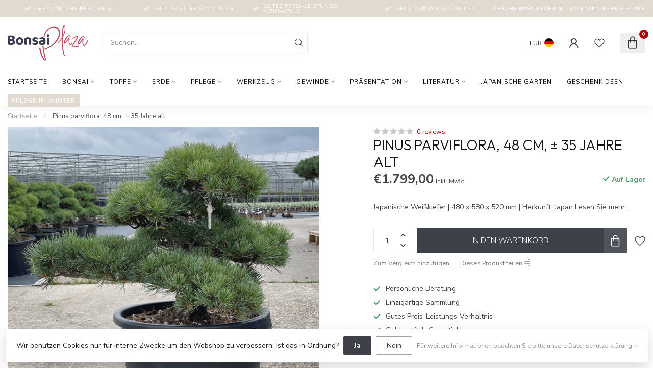

--- FILE ---
content_type: text/html;charset=utf-8
request_url: https://www.bonsaiplaza.com/de/16773-pinus-parviflora-bonsai.html
body_size: 38236
content:
<!DOCTYPE html>
<html lang="de">
  <head>
<link rel="preconnect" href="https://cdn.webshopapp.com">
<link rel="preconnect" href="https://fonts.googleapis.com">
<link rel="preconnect" href="https://fonts.gstatic.com" crossorigin>
<!--

    Theme Proxima | v1.0.0.1903202301_0_21919
    Theme designed and created by Dyvelopment - We are true e-commerce heroes!

    For custom Lightspeed eCom development or design contact us at www.dyvelopment.com

      _____                  _                                  _   
     |  __ \                | |                                | |  
     | |  | |_   ___   _____| | ___  _ __  _ __ ___   ___ _ __ | |_ 
     | |  | | | | \ \ / / _ \ |/ _ \| '_ \| '_ ` _ \ / _ \ '_ \| __|
     | |__| | |_| |\ V /  __/ | (_) | |_) | | | | | |  __/ | | | |_ 
     |_____/ \__, | \_/ \___|_|\___/| .__/|_| |_| |_|\___|_| |_|\__|
              __/ |                 | |                             
             |___/                  |_|                             
-->


<meta charset="utf-8"/>
<!-- [START] 'blocks/head.rain' -->
<!--

  (c) 2008-2026 Lightspeed Netherlands B.V.
  http://www.lightspeedhq.com
  Generated: 13-01-2026 @ 04:30:40

-->
<link rel="canonical" href="https://www.bonsaiplaza.com/de/16773-pinus-parviflora-bonsai.html"/>
<link rel="alternate" href="https://www.bonsaiplaza.com/de/index.rss" type="application/rss+xml" title="Neue Produkte"/>
<link href="https://cdn.webshopapp.com/assets/cookielaw.css?2025-02-20" rel="stylesheet" type="text/css"/>
<meta name="robots" content="noodp,noydir"/>
<meta name="google-site-verification" content="R64v-l9R-9fZp_vp6lj5s8HzmPtxLAKZit2X62Vn-x4"/>
<meta name="google-site-verification" content="lzLVTsemZR6UlIOuPPd1wOQROrgUQ1EAiqrPu9xKlZc"/>
<meta property="og:url" content="https://www.bonsaiplaza.com/de/16773-pinus-parviflora-bonsai.html?source=facebook"/>
<meta property="og:site_name" content="Bonsai Plaza"/>
<meta property="og:title" content="Pinus parviflora, 48 cm, ± 35 Jahre alt"/>
<meta property="og:description" content="Japanische Weißkiefer | 480 x 580 x 520 mm | Herkunft: Japan"/>
<meta property="og:image" content="https://cdn.webshopapp.com/shops/21919/files/377758370/pinus-parviflora-48-cm-35-jahre-alt.jpg"/>
<script>
<meta name="google-site-verification" content="lzLVTsemZR6UlIOuPPd1wOQROrgUQ1EAiqrPu9xKlZc" />
</script>
<script>
<!-- Google Tag Manager -->
<script>(function(w,d,s,l,i){w[l]=w[l]||[];w[l].push({'gtm.start':
new Date().getTime(),event:'gtm.js'});var f=d.getElementsByTagName(s)[0],
j=d.createElement(s),dl=l!='dataLayer'?'&l='+l:'';j.async=true;j.src=
'https://www.googletagmanager.com/gtm.js?id='+i+dl;f.parentNode.insertBefore(j,f);
})(window,document,'script','dataLayer','GTM-KDVH6G2');</script>
<!-- End Google Tag Manager -->
</script>
<script src="https://static.klaviyo.com/onsite/js/klaviyo.js?company_id=T47WQs"></script>
<!--[if lt IE 9]>
<script src="https://cdn.webshopapp.com/assets/html5shiv.js?2025-02-20"></script>
<![endif]-->
<!-- [END] 'blocks/head.rain' -->

<title>Pinus parviflora, 48 cm, ± 35 Jahre alt - Bonsai Plaza</title>

<meta name="dyapps-addons-enabled" content="false">
<meta name="dyapps-addons-version" content="2022081001">
<meta name="dyapps-theme-name" content="Proxima">
<meta name="dyapps-theme-editor" content="false">

<meta name="description" content="Japanische Weißkiefer | 480 x 580 x 520 mm | Herkunft: Japan" />
<meta name="keywords" content="Pinus parviflora, , japanische Weißkiefer, Moyogi, informell aufrecht, , Japan, , , , , , , , , , , ," />

<meta http-equiv="X-UA-Compatible" content="IE=edge">
<meta name="viewport" content="width=device-width, initial-scale=1">

<link rel="shortcut icon" href="https://cdn.webshopapp.com/shops/21919/themes/182128/assets/favicon.ico?20251201225415" type="image/x-icon" />
<link rel="preload" as="image" href="https://cdn.webshopapp.com/shops/21919/themes/182128/v/2227418/assets/logo.png?20240428223052">


	<link rel="preload" as="image" href="https://cdn.webshopapp.com/shops/21919/files/377758370/650x650x2/pinus-parviflora-48-cm-35-jahre-alt.jpg">

<script src="https://cdn.webshopapp.com/shops/21919/themes/182128/assets/jquery-1-12-4-min.js?20251201225747" defer></script>
<script>if(navigator.userAgent.indexOf("MSIE ") > -1 || navigator.userAgent.indexOf("Trident/") > -1) { document.write('<script src="https://cdn.webshopapp.com/shops/21919/themes/182128/assets/intersection-observer-polyfill.js?20251201225747">\x3C/script>') }</script>

<style>/*!
 * Bootstrap Reboot v4.6.1 (https://getbootstrap.com/)
 * Copyright 2011-2021 The Bootstrap Authors
 * Copyright 2011-2021 Twitter, Inc.
 * Licensed under MIT (https://github.com/twbs/bootstrap/blob/main/LICENSE)
 * Forked from Normalize.css, licensed MIT (https://github.com/necolas/normalize.css/blob/master/LICENSE.md)
 */*,*::before,*::after{box-sizing:border-box}html{font-family:sans-serif;line-height:1.15;-webkit-text-size-adjust:100%;-webkit-tap-highlight-color:rgba(0,0,0,0)}article,aside,figcaption,figure,footer,header,hgroup,main,nav,section{display:block}body{margin:0;font-family:-apple-system,BlinkMacSystemFont,"Segoe UI",Roboto,"Helvetica Neue",Arial,"Noto Sans","Liberation Sans",sans-serif,"Apple Color Emoji","Segoe UI Emoji","Segoe UI Symbol","Noto Color Emoji";font-size:1rem;font-weight:400;line-height:1.42857143;color:#212529;text-align:left;background-color:#fff}[tabindex="-1"]:focus:not(:focus-visible){outline:0 !important}hr{box-sizing:content-box;height:0;overflow:visible}h1,h2,h3,h4,h5,h6{margin-top:0;margin-bottom:.5rem}p{margin-top:0;margin-bottom:1rem}abbr[title],abbr[data-original-title]{text-decoration:underline;text-decoration:underline dotted;cursor:help;border-bottom:0;text-decoration-skip-ink:none}address{margin-bottom:1rem;font-style:normal;line-height:inherit}ol,ul,dl{margin-top:0;margin-bottom:1rem}ol ol,ul ul,ol ul,ul ol{margin-bottom:0}dt{font-weight:700}dd{margin-bottom:.5rem;margin-left:0}blockquote{margin:0 0 1rem}b,strong{font-weight:bolder}small{font-size:80%}sub,sup{position:relative;font-size:75%;line-height:0;vertical-align:baseline}sub{bottom:-0.25em}sup{top:-0.5em}a{color:#007bff;text-decoration:none;background-color:transparent}a:hover{color:#0056b3;text-decoration:underline}a:not([href]):not([class]){color:inherit;text-decoration:none}a:not([href]):not([class]):hover{color:inherit;text-decoration:none}pre,code,kbd,samp{font-family:SFMono-Regular,Menlo,Monaco,Consolas,"Liberation Mono","Courier New",monospace;font-size:1em}pre{margin-top:0;margin-bottom:1rem;overflow:auto;-ms-overflow-style:scrollbar}figure{margin:0 0 1rem}img{vertical-align:middle;border-style:none}svg{overflow:hidden;vertical-align:middle}table{border-collapse:collapse}caption{padding-top:.75rem;padding-bottom:.75rem;color:#6c757d;text-align:left;caption-side:bottom}th{text-align:inherit;text-align:-webkit-match-parent}label{display:inline-block;margin-bottom:.5rem}button{border-radius:0}button:focus:not(:focus-visible){outline:0}input,button,select,optgroup,textarea{margin:0;font-family:inherit;font-size:inherit;line-height:inherit}button,input{overflow:visible}button,select{text-transform:none}[role=button]{cursor:pointer}select{word-wrap:normal}button,[type=button],[type=reset],[type=submit]{-webkit-appearance:button}button:not(:disabled),[type=button]:not(:disabled),[type=reset]:not(:disabled),[type=submit]:not(:disabled){cursor:pointer}button::-moz-focus-inner,[type=button]::-moz-focus-inner,[type=reset]::-moz-focus-inner,[type=submit]::-moz-focus-inner{padding:0;border-style:none}input[type=radio],input[type=checkbox]{box-sizing:border-box;padding:0}textarea{overflow:auto;resize:vertical}fieldset{min-width:0;padding:0;margin:0;border:0}legend{display:block;width:100%;max-width:100%;padding:0;margin-bottom:.5rem;font-size:1.5rem;line-height:inherit;color:inherit;white-space:normal}progress{vertical-align:baseline}[type=number]::-webkit-inner-spin-button,[type=number]::-webkit-outer-spin-button{height:auto}[type=search]{outline-offset:-2px;-webkit-appearance:none}[type=search]::-webkit-search-decoration{-webkit-appearance:none}::-webkit-file-upload-button{font:inherit;-webkit-appearance:button}output{display:inline-block}summary{display:list-item;cursor:pointer}template{display:none}[hidden]{display:none !important}/*!
 * Bootstrap Grid v4.6.1 (https://getbootstrap.com/)
 * Copyright 2011-2021 The Bootstrap Authors
 * Copyright 2011-2021 Twitter, Inc.
 * Licensed under MIT (https://github.com/twbs/bootstrap/blob/main/LICENSE)
 */html{box-sizing:border-box;-ms-overflow-style:scrollbar}*,*::before,*::after{box-sizing:inherit}.container,.container-fluid,.container-xl,.container-lg,.container-md,.container-sm{width:100%;padding-right:15px;padding-left:15px;margin-right:auto;margin-left:auto}@media(min-width: 576px){.container-sm,.container{max-width:540px}}@media(min-width: 768px){.container-md,.container-sm,.container{max-width:720px}}@media(min-width: 992px){.container-lg,.container-md,.container-sm,.container{max-width:960px}}@media(min-width: 1200px){.container-xl,.container-lg,.container-md,.container-sm,.container{max-width:1140px}}.row{display:flex;flex-wrap:wrap;margin-right:-15px;margin-left:-15px}.no-gutters{margin-right:0;margin-left:0}.no-gutters>.col,.no-gutters>[class*=col-]{padding-right:0;padding-left:0}.col-xl,.col-xl-auto,.col-xl-12,.col-xl-11,.col-xl-10,.col-xl-9,.col-xl-8,.col-xl-7,.col-xl-6,.col-xl-5,.col-xl-4,.col-xl-3,.col-xl-2,.col-xl-1,.col-lg,.col-lg-auto,.col-lg-12,.col-lg-11,.col-lg-10,.col-lg-9,.col-lg-8,.col-lg-7,.col-lg-6,.col-lg-5,.col-lg-4,.col-lg-3,.col-lg-2,.col-lg-1,.col-md,.col-md-auto,.col-md-12,.col-md-11,.col-md-10,.col-md-9,.col-md-8,.col-md-7,.col-md-6,.col-md-5,.col-md-4,.col-md-3,.col-md-2,.col-md-1,.col-sm,.col-sm-auto,.col-sm-12,.col-sm-11,.col-sm-10,.col-sm-9,.col-sm-8,.col-sm-7,.col-sm-6,.col-sm-5,.col-sm-4,.col-sm-3,.col-sm-2,.col-sm-1,.col,.col-auto,.col-12,.col-11,.col-10,.col-9,.col-8,.col-7,.col-6,.col-5,.col-4,.col-3,.col-2,.col-1{position:relative;width:100%;padding-right:15px;padding-left:15px}.col{flex-basis:0;flex-grow:1;max-width:100%}.row-cols-1>*{flex:0 0 100%;max-width:100%}.row-cols-2>*{flex:0 0 50%;max-width:50%}.row-cols-3>*{flex:0 0 33.3333333333%;max-width:33.3333333333%}.row-cols-4>*{flex:0 0 25%;max-width:25%}.row-cols-5>*{flex:0 0 20%;max-width:20%}.row-cols-6>*{flex:0 0 16.6666666667%;max-width:16.6666666667%}.col-auto{flex:0 0 auto;width:auto;max-width:100%}.col-1{flex:0 0 8.33333333%;max-width:8.33333333%}.col-2{flex:0 0 16.66666667%;max-width:16.66666667%}.col-3{flex:0 0 25%;max-width:25%}.col-4{flex:0 0 33.33333333%;max-width:33.33333333%}.col-5{flex:0 0 41.66666667%;max-width:41.66666667%}.col-6{flex:0 0 50%;max-width:50%}.col-7{flex:0 0 58.33333333%;max-width:58.33333333%}.col-8{flex:0 0 66.66666667%;max-width:66.66666667%}.col-9{flex:0 0 75%;max-width:75%}.col-10{flex:0 0 83.33333333%;max-width:83.33333333%}.col-11{flex:0 0 91.66666667%;max-width:91.66666667%}.col-12{flex:0 0 100%;max-width:100%}.order-first{order:-1}.order-last{order:13}.order-0{order:0}.order-1{order:1}.order-2{order:2}.order-3{order:3}.order-4{order:4}.order-5{order:5}.order-6{order:6}.order-7{order:7}.order-8{order:8}.order-9{order:9}.order-10{order:10}.order-11{order:11}.order-12{order:12}.offset-1{margin-left:8.33333333%}.offset-2{margin-left:16.66666667%}.offset-3{margin-left:25%}.offset-4{margin-left:33.33333333%}.offset-5{margin-left:41.66666667%}.offset-6{margin-left:50%}.offset-7{margin-left:58.33333333%}.offset-8{margin-left:66.66666667%}.offset-9{margin-left:75%}.offset-10{margin-left:83.33333333%}.offset-11{margin-left:91.66666667%}@media(min-width: 576px){.col-sm{flex-basis:0;flex-grow:1;max-width:100%}.row-cols-sm-1>*{flex:0 0 100%;max-width:100%}.row-cols-sm-2>*{flex:0 0 50%;max-width:50%}.row-cols-sm-3>*{flex:0 0 33.3333333333%;max-width:33.3333333333%}.row-cols-sm-4>*{flex:0 0 25%;max-width:25%}.row-cols-sm-5>*{flex:0 0 20%;max-width:20%}.row-cols-sm-6>*{flex:0 0 16.6666666667%;max-width:16.6666666667%}.col-sm-auto{flex:0 0 auto;width:auto;max-width:100%}.col-sm-1{flex:0 0 8.33333333%;max-width:8.33333333%}.col-sm-2{flex:0 0 16.66666667%;max-width:16.66666667%}.col-sm-3{flex:0 0 25%;max-width:25%}.col-sm-4{flex:0 0 33.33333333%;max-width:33.33333333%}.col-sm-5{flex:0 0 41.66666667%;max-width:41.66666667%}.col-sm-6{flex:0 0 50%;max-width:50%}.col-sm-7{flex:0 0 58.33333333%;max-width:58.33333333%}.col-sm-8{flex:0 0 66.66666667%;max-width:66.66666667%}.col-sm-9{flex:0 0 75%;max-width:75%}.col-sm-10{flex:0 0 83.33333333%;max-width:83.33333333%}.col-sm-11{flex:0 0 91.66666667%;max-width:91.66666667%}.col-sm-12{flex:0 0 100%;max-width:100%}.order-sm-first{order:-1}.order-sm-last{order:13}.order-sm-0{order:0}.order-sm-1{order:1}.order-sm-2{order:2}.order-sm-3{order:3}.order-sm-4{order:4}.order-sm-5{order:5}.order-sm-6{order:6}.order-sm-7{order:7}.order-sm-8{order:8}.order-sm-9{order:9}.order-sm-10{order:10}.order-sm-11{order:11}.order-sm-12{order:12}.offset-sm-0{margin-left:0}.offset-sm-1{margin-left:8.33333333%}.offset-sm-2{margin-left:16.66666667%}.offset-sm-3{margin-left:25%}.offset-sm-4{margin-left:33.33333333%}.offset-sm-5{margin-left:41.66666667%}.offset-sm-6{margin-left:50%}.offset-sm-7{margin-left:58.33333333%}.offset-sm-8{margin-left:66.66666667%}.offset-sm-9{margin-left:75%}.offset-sm-10{margin-left:83.33333333%}.offset-sm-11{margin-left:91.66666667%}}@media(min-width: 768px){.col-md{flex-basis:0;flex-grow:1;max-width:100%}.row-cols-md-1>*{flex:0 0 100%;max-width:100%}.row-cols-md-2>*{flex:0 0 50%;max-width:50%}.row-cols-md-3>*{flex:0 0 33.3333333333%;max-width:33.3333333333%}.row-cols-md-4>*{flex:0 0 25%;max-width:25%}.row-cols-md-5>*{flex:0 0 20%;max-width:20%}.row-cols-md-6>*{flex:0 0 16.6666666667%;max-width:16.6666666667%}.col-md-auto{flex:0 0 auto;width:auto;max-width:100%}.col-md-1{flex:0 0 8.33333333%;max-width:8.33333333%}.col-md-2{flex:0 0 16.66666667%;max-width:16.66666667%}.col-md-3{flex:0 0 25%;max-width:25%}.col-md-4{flex:0 0 33.33333333%;max-width:33.33333333%}.col-md-5{flex:0 0 41.66666667%;max-width:41.66666667%}.col-md-6{flex:0 0 50%;max-width:50%}.col-md-7{flex:0 0 58.33333333%;max-width:58.33333333%}.col-md-8{flex:0 0 66.66666667%;max-width:66.66666667%}.col-md-9{flex:0 0 75%;max-width:75%}.col-md-10{flex:0 0 83.33333333%;max-width:83.33333333%}.col-md-11{flex:0 0 91.66666667%;max-width:91.66666667%}.col-md-12{flex:0 0 100%;max-width:100%}.order-md-first{order:-1}.order-md-last{order:13}.order-md-0{order:0}.order-md-1{order:1}.order-md-2{order:2}.order-md-3{order:3}.order-md-4{order:4}.order-md-5{order:5}.order-md-6{order:6}.order-md-7{order:7}.order-md-8{order:8}.order-md-9{order:9}.order-md-10{order:10}.order-md-11{order:11}.order-md-12{order:12}.offset-md-0{margin-left:0}.offset-md-1{margin-left:8.33333333%}.offset-md-2{margin-left:16.66666667%}.offset-md-3{margin-left:25%}.offset-md-4{margin-left:33.33333333%}.offset-md-5{margin-left:41.66666667%}.offset-md-6{margin-left:50%}.offset-md-7{margin-left:58.33333333%}.offset-md-8{margin-left:66.66666667%}.offset-md-9{margin-left:75%}.offset-md-10{margin-left:83.33333333%}.offset-md-11{margin-left:91.66666667%}}@media(min-width: 992px){.col-lg{flex-basis:0;flex-grow:1;max-width:100%}.row-cols-lg-1>*{flex:0 0 100%;max-width:100%}.row-cols-lg-2>*{flex:0 0 50%;max-width:50%}.row-cols-lg-3>*{flex:0 0 33.3333333333%;max-width:33.3333333333%}.row-cols-lg-4>*{flex:0 0 25%;max-width:25%}.row-cols-lg-5>*{flex:0 0 20%;max-width:20%}.row-cols-lg-6>*{flex:0 0 16.6666666667%;max-width:16.6666666667%}.col-lg-auto{flex:0 0 auto;width:auto;max-width:100%}.col-lg-1{flex:0 0 8.33333333%;max-width:8.33333333%}.col-lg-2{flex:0 0 16.66666667%;max-width:16.66666667%}.col-lg-3{flex:0 0 25%;max-width:25%}.col-lg-4{flex:0 0 33.33333333%;max-width:33.33333333%}.col-lg-5{flex:0 0 41.66666667%;max-width:41.66666667%}.col-lg-6{flex:0 0 50%;max-width:50%}.col-lg-7{flex:0 0 58.33333333%;max-width:58.33333333%}.col-lg-8{flex:0 0 66.66666667%;max-width:66.66666667%}.col-lg-9{flex:0 0 75%;max-width:75%}.col-lg-10{flex:0 0 83.33333333%;max-width:83.33333333%}.col-lg-11{flex:0 0 91.66666667%;max-width:91.66666667%}.col-lg-12{flex:0 0 100%;max-width:100%}.order-lg-first{order:-1}.order-lg-last{order:13}.order-lg-0{order:0}.order-lg-1{order:1}.order-lg-2{order:2}.order-lg-3{order:3}.order-lg-4{order:4}.order-lg-5{order:5}.order-lg-6{order:6}.order-lg-7{order:7}.order-lg-8{order:8}.order-lg-9{order:9}.order-lg-10{order:10}.order-lg-11{order:11}.order-lg-12{order:12}.offset-lg-0{margin-left:0}.offset-lg-1{margin-left:8.33333333%}.offset-lg-2{margin-left:16.66666667%}.offset-lg-3{margin-left:25%}.offset-lg-4{margin-left:33.33333333%}.offset-lg-5{margin-left:41.66666667%}.offset-lg-6{margin-left:50%}.offset-lg-7{margin-left:58.33333333%}.offset-lg-8{margin-left:66.66666667%}.offset-lg-9{margin-left:75%}.offset-lg-10{margin-left:83.33333333%}.offset-lg-11{margin-left:91.66666667%}}@media(min-width: 1200px){.col-xl{flex-basis:0;flex-grow:1;max-width:100%}.row-cols-xl-1>*{flex:0 0 100%;max-width:100%}.row-cols-xl-2>*{flex:0 0 50%;max-width:50%}.row-cols-xl-3>*{flex:0 0 33.3333333333%;max-width:33.3333333333%}.row-cols-xl-4>*{flex:0 0 25%;max-width:25%}.row-cols-xl-5>*{flex:0 0 20%;max-width:20%}.row-cols-xl-6>*{flex:0 0 16.6666666667%;max-width:16.6666666667%}.col-xl-auto{flex:0 0 auto;width:auto;max-width:100%}.col-xl-1{flex:0 0 8.33333333%;max-width:8.33333333%}.col-xl-2{flex:0 0 16.66666667%;max-width:16.66666667%}.col-xl-3{flex:0 0 25%;max-width:25%}.col-xl-4{flex:0 0 33.33333333%;max-width:33.33333333%}.col-xl-5{flex:0 0 41.66666667%;max-width:41.66666667%}.col-xl-6{flex:0 0 50%;max-width:50%}.col-xl-7{flex:0 0 58.33333333%;max-width:58.33333333%}.col-xl-8{flex:0 0 66.66666667%;max-width:66.66666667%}.col-xl-9{flex:0 0 75%;max-width:75%}.col-xl-10{flex:0 0 83.33333333%;max-width:83.33333333%}.col-xl-11{flex:0 0 91.66666667%;max-width:91.66666667%}.col-xl-12{flex:0 0 100%;max-width:100%}.order-xl-first{order:-1}.order-xl-last{order:13}.order-xl-0{order:0}.order-xl-1{order:1}.order-xl-2{order:2}.order-xl-3{order:3}.order-xl-4{order:4}.order-xl-5{order:5}.order-xl-6{order:6}.order-xl-7{order:7}.order-xl-8{order:8}.order-xl-9{order:9}.order-xl-10{order:10}.order-xl-11{order:11}.order-xl-12{order:12}.offset-xl-0{margin-left:0}.offset-xl-1{margin-left:8.33333333%}.offset-xl-2{margin-left:16.66666667%}.offset-xl-3{margin-left:25%}.offset-xl-4{margin-left:33.33333333%}.offset-xl-5{margin-left:41.66666667%}.offset-xl-6{margin-left:50%}.offset-xl-7{margin-left:58.33333333%}.offset-xl-8{margin-left:66.66666667%}.offset-xl-9{margin-left:75%}.offset-xl-10{margin-left:83.33333333%}.offset-xl-11{margin-left:91.66666667%}}.d-none{display:none !important}.d-inline{display:inline !important}.d-inline-block{display:inline-block !important}.d-block{display:block !important}.d-table{display:table !important}.d-table-row{display:table-row !important}.d-table-cell{display:table-cell !important}.d-flex{display:flex !important}.d-inline-flex{display:inline-flex !important}@media(min-width: 576px){.d-sm-none{display:none !important}.d-sm-inline{display:inline !important}.d-sm-inline-block{display:inline-block !important}.d-sm-block{display:block !important}.d-sm-table{display:table !important}.d-sm-table-row{display:table-row !important}.d-sm-table-cell{display:table-cell !important}.d-sm-flex{display:flex !important}.d-sm-inline-flex{display:inline-flex !important}}@media(min-width: 768px){.d-md-none{display:none !important}.d-md-inline{display:inline !important}.d-md-inline-block{display:inline-block !important}.d-md-block{display:block !important}.d-md-table{display:table !important}.d-md-table-row{display:table-row !important}.d-md-table-cell{display:table-cell !important}.d-md-flex{display:flex !important}.d-md-inline-flex{display:inline-flex !important}}@media(min-width: 992px){.d-lg-none{display:none !important}.d-lg-inline{display:inline !important}.d-lg-inline-block{display:inline-block !important}.d-lg-block{display:block !important}.d-lg-table{display:table !important}.d-lg-table-row{display:table-row !important}.d-lg-table-cell{display:table-cell !important}.d-lg-flex{display:flex !important}.d-lg-inline-flex{display:inline-flex !important}}@media(min-width: 1200px){.d-xl-none{display:none !important}.d-xl-inline{display:inline !important}.d-xl-inline-block{display:inline-block !important}.d-xl-block{display:block !important}.d-xl-table{display:table !important}.d-xl-table-row{display:table-row !important}.d-xl-table-cell{display:table-cell !important}.d-xl-flex{display:flex !important}.d-xl-inline-flex{display:inline-flex !important}}@media print{.d-print-none{display:none !important}.d-print-inline{display:inline !important}.d-print-inline-block{display:inline-block !important}.d-print-block{display:block !important}.d-print-table{display:table !important}.d-print-table-row{display:table-row !important}.d-print-table-cell{display:table-cell !important}.d-print-flex{display:flex !important}.d-print-inline-flex{display:inline-flex !important}}.flex-row{flex-direction:row !important}.flex-column{flex-direction:column !important}.flex-row-reverse{flex-direction:row-reverse !important}.flex-column-reverse{flex-direction:column-reverse !important}.flex-wrap{flex-wrap:wrap !important}.flex-nowrap{flex-wrap:nowrap !important}.flex-wrap-reverse{flex-wrap:wrap-reverse !important}.flex-fill{flex:1 1 auto !important}.flex-grow-0{flex-grow:0 !important}.flex-grow-1{flex-grow:1 !important}.flex-shrink-0{flex-shrink:0 !important}.flex-shrink-1{flex-shrink:1 !important}.justify-content-start{justify-content:flex-start !important}.justify-content-end{justify-content:flex-end !important}.justify-content-center{justify-content:center !important}.justify-content-between{justify-content:space-between !important}.justify-content-around{justify-content:space-around !important}.align-items-start{align-items:flex-start !important}.align-items-end{align-items:flex-end !important}.align-items-center{align-items:center !important}.align-items-baseline{align-items:baseline !important}.align-items-stretch{align-items:stretch !important}.align-content-start{align-content:flex-start !important}.align-content-end{align-content:flex-end !important}.align-content-center{align-content:center !important}.align-content-between{align-content:space-between !important}.align-content-around{align-content:space-around !important}.align-content-stretch{align-content:stretch !important}.align-self-auto{align-self:auto !important}.align-self-start{align-self:flex-start !important}.align-self-end{align-self:flex-end !important}.align-self-center{align-self:center !important}.align-self-baseline{align-self:baseline !important}.align-self-stretch{align-self:stretch !important}@media(min-width: 576px){.flex-sm-row{flex-direction:row !important}.flex-sm-column{flex-direction:column !important}.flex-sm-row-reverse{flex-direction:row-reverse !important}.flex-sm-column-reverse{flex-direction:column-reverse !important}.flex-sm-wrap{flex-wrap:wrap !important}.flex-sm-nowrap{flex-wrap:nowrap !important}.flex-sm-wrap-reverse{flex-wrap:wrap-reverse !important}.flex-sm-fill{flex:1 1 auto !important}.flex-sm-grow-0{flex-grow:0 !important}.flex-sm-grow-1{flex-grow:1 !important}.flex-sm-shrink-0{flex-shrink:0 !important}.flex-sm-shrink-1{flex-shrink:1 !important}.justify-content-sm-start{justify-content:flex-start !important}.justify-content-sm-end{justify-content:flex-end !important}.justify-content-sm-center{justify-content:center !important}.justify-content-sm-between{justify-content:space-between !important}.justify-content-sm-around{justify-content:space-around !important}.align-items-sm-start{align-items:flex-start !important}.align-items-sm-end{align-items:flex-end !important}.align-items-sm-center{align-items:center !important}.align-items-sm-baseline{align-items:baseline !important}.align-items-sm-stretch{align-items:stretch !important}.align-content-sm-start{align-content:flex-start !important}.align-content-sm-end{align-content:flex-end !important}.align-content-sm-center{align-content:center !important}.align-content-sm-between{align-content:space-between !important}.align-content-sm-around{align-content:space-around !important}.align-content-sm-stretch{align-content:stretch !important}.align-self-sm-auto{align-self:auto !important}.align-self-sm-start{align-self:flex-start !important}.align-self-sm-end{align-self:flex-end !important}.align-self-sm-center{align-self:center !important}.align-self-sm-baseline{align-self:baseline !important}.align-self-sm-stretch{align-self:stretch !important}}@media(min-width: 768px){.flex-md-row{flex-direction:row !important}.flex-md-column{flex-direction:column !important}.flex-md-row-reverse{flex-direction:row-reverse !important}.flex-md-column-reverse{flex-direction:column-reverse !important}.flex-md-wrap{flex-wrap:wrap !important}.flex-md-nowrap{flex-wrap:nowrap !important}.flex-md-wrap-reverse{flex-wrap:wrap-reverse !important}.flex-md-fill{flex:1 1 auto !important}.flex-md-grow-0{flex-grow:0 !important}.flex-md-grow-1{flex-grow:1 !important}.flex-md-shrink-0{flex-shrink:0 !important}.flex-md-shrink-1{flex-shrink:1 !important}.justify-content-md-start{justify-content:flex-start !important}.justify-content-md-end{justify-content:flex-end !important}.justify-content-md-center{justify-content:center !important}.justify-content-md-between{justify-content:space-between !important}.justify-content-md-around{justify-content:space-around !important}.align-items-md-start{align-items:flex-start !important}.align-items-md-end{align-items:flex-end !important}.align-items-md-center{align-items:center !important}.align-items-md-baseline{align-items:baseline !important}.align-items-md-stretch{align-items:stretch !important}.align-content-md-start{align-content:flex-start !important}.align-content-md-end{align-content:flex-end !important}.align-content-md-center{align-content:center !important}.align-content-md-between{align-content:space-between !important}.align-content-md-around{align-content:space-around !important}.align-content-md-stretch{align-content:stretch !important}.align-self-md-auto{align-self:auto !important}.align-self-md-start{align-self:flex-start !important}.align-self-md-end{align-self:flex-end !important}.align-self-md-center{align-self:center !important}.align-self-md-baseline{align-self:baseline !important}.align-self-md-stretch{align-self:stretch !important}}@media(min-width: 992px){.flex-lg-row{flex-direction:row !important}.flex-lg-column{flex-direction:column !important}.flex-lg-row-reverse{flex-direction:row-reverse !important}.flex-lg-column-reverse{flex-direction:column-reverse !important}.flex-lg-wrap{flex-wrap:wrap !important}.flex-lg-nowrap{flex-wrap:nowrap !important}.flex-lg-wrap-reverse{flex-wrap:wrap-reverse !important}.flex-lg-fill{flex:1 1 auto !important}.flex-lg-grow-0{flex-grow:0 !important}.flex-lg-grow-1{flex-grow:1 !important}.flex-lg-shrink-0{flex-shrink:0 !important}.flex-lg-shrink-1{flex-shrink:1 !important}.justify-content-lg-start{justify-content:flex-start !important}.justify-content-lg-end{justify-content:flex-end !important}.justify-content-lg-center{justify-content:center !important}.justify-content-lg-between{justify-content:space-between !important}.justify-content-lg-around{justify-content:space-around !important}.align-items-lg-start{align-items:flex-start !important}.align-items-lg-end{align-items:flex-end !important}.align-items-lg-center{align-items:center !important}.align-items-lg-baseline{align-items:baseline !important}.align-items-lg-stretch{align-items:stretch !important}.align-content-lg-start{align-content:flex-start !important}.align-content-lg-end{align-content:flex-end !important}.align-content-lg-center{align-content:center !important}.align-content-lg-between{align-content:space-between !important}.align-content-lg-around{align-content:space-around !important}.align-content-lg-stretch{align-content:stretch !important}.align-self-lg-auto{align-self:auto !important}.align-self-lg-start{align-self:flex-start !important}.align-self-lg-end{align-self:flex-end !important}.align-self-lg-center{align-self:center !important}.align-self-lg-baseline{align-self:baseline !important}.align-self-lg-stretch{align-self:stretch !important}}@media(min-width: 1200px){.flex-xl-row{flex-direction:row !important}.flex-xl-column{flex-direction:column !important}.flex-xl-row-reverse{flex-direction:row-reverse !important}.flex-xl-column-reverse{flex-direction:column-reverse !important}.flex-xl-wrap{flex-wrap:wrap !important}.flex-xl-nowrap{flex-wrap:nowrap !important}.flex-xl-wrap-reverse{flex-wrap:wrap-reverse !important}.flex-xl-fill{flex:1 1 auto !important}.flex-xl-grow-0{flex-grow:0 !important}.flex-xl-grow-1{flex-grow:1 !important}.flex-xl-shrink-0{flex-shrink:0 !important}.flex-xl-shrink-1{flex-shrink:1 !important}.justify-content-xl-start{justify-content:flex-start !important}.justify-content-xl-end{justify-content:flex-end !important}.justify-content-xl-center{justify-content:center !important}.justify-content-xl-between{justify-content:space-between !important}.justify-content-xl-around{justify-content:space-around !important}.align-items-xl-start{align-items:flex-start !important}.align-items-xl-end{align-items:flex-end !important}.align-items-xl-center{align-items:center !important}.align-items-xl-baseline{align-items:baseline !important}.align-items-xl-stretch{align-items:stretch !important}.align-content-xl-start{align-content:flex-start !important}.align-content-xl-end{align-content:flex-end !important}.align-content-xl-center{align-content:center !important}.align-content-xl-between{align-content:space-between !important}.align-content-xl-around{align-content:space-around !important}.align-content-xl-stretch{align-content:stretch !important}.align-self-xl-auto{align-self:auto !important}.align-self-xl-start{align-self:flex-start !important}.align-self-xl-end{align-self:flex-end !important}.align-self-xl-center{align-self:center !important}.align-self-xl-baseline{align-self:baseline !important}.align-self-xl-stretch{align-self:stretch !important}}.m-0{margin:0 !important}.mt-0,.my-0{margin-top:0 !important}.mr-0,.mx-0{margin-right:0 !important}.mb-0,.my-0{margin-bottom:0 !important}.ml-0,.mx-0{margin-left:0 !important}.m-1{margin:5px !important}.mt-1,.my-1{margin-top:5px !important}.mr-1,.mx-1{margin-right:5px !important}.mb-1,.my-1{margin-bottom:5px !important}.ml-1,.mx-1{margin-left:5px !important}.m-2{margin:10px !important}.mt-2,.my-2{margin-top:10px !important}.mr-2,.mx-2{margin-right:10px !important}.mb-2,.my-2{margin-bottom:10px !important}.ml-2,.mx-2{margin-left:10px !important}.m-3{margin:15px !important}.mt-3,.my-3{margin-top:15px !important}.mr-3,.mx-3{margin-right:15px !important}.mb-3,.my-3{margin-bottom:15px !important}.ml-3,.mx-3{margin-left:15px !important}.m-4{margin:30px !important}.mt-4,.my-4{margin-top:30px !important}.mr-4,.mx-4{margin-right:30px !important}.mb-4,.my-4{margin-bottom:30px !important}.ml-4,.mx-4{margin-left:30px !important}.m-5{margin:50px !important}.mt-5,.my-5{margin-top:50px !important}.mr-5,.mx-5{margin-right:50px !important}.mb-5,.my-5{margin-bottom:50px !important}.ml-5,.mx-5{margin-left:50px !important}.m-6{margin:80px !important}.mt-6,.my-6{margin-top:80px !important}.mr-6,.mx-6{margin-right:80px !important}.mb-6,.my-6{margin-bottom:80px !important}.ml-6,.mx-6{margin-left:80px !important}.p-0{padding:0 !important}.pt-0,.py-0{padding-top:0 !important}.pr-0,.px-0{padding-right:0 !important}.pb-0,.py-0{padding-bottom:0 !important}.pl-0,.px-0{padding-left:0 !important}.p-1{padding:5px !important}.pt-1,.py-1{padding-top:5px !important}.pr-1,.px-1{padding-right:5px !important}.pb-1,.py-1{padding-bottom:5px !important}.pl-1,.px-1{padding-left:5px !important}.p-2{padding:10px !important}.pt-2,.py-2{padding-top:10px !important}.pr-2,.px-2{padding-right:10px !important}.pb-2,.py-2{padding-bottom:10px !important}.pl-2,.px-2{padding-left:10px !important}.p-3{padding:15px !important}.pt-3,.py-3{padding-top:15px !important}.pr-3,.px-3{padding-right:15px !important}.pb-3,.py-3{padding-bottom:15px !important}.pl-3,.px-3{padding-left:15px !important}.p-4{padding:30px !important}.pt-4,.py-4{padding-top:30px !important}.pr-4,.px-4{padding-right:30px !important}.pb-4,.py-4{padding-bottom:30px !important}.pl-4,.px-4{padding-left:30px !important}.p-5{padding:50px !important}.pt-5,.py-5{padding-top:50px !important}.pr-5,.px-5{padding-right:50px !important}.pb-5,.py-5{padding-bottom:50px !important}.pl-5,.px-5{padding-left:50px !important}.p-6{padding:80px !important}.pt-6,.py-6{padding-top:80px !important}.pr-6,.px-6{padding-right:80px !important}.pb-6,.py-6{padding-bottom:80px !important}.pl-6,.px-6{padding-left:80px !important}.m-n1{margin:-5px !important}.mt-n1,.my-n1{margin-top:-5px !important}.mr-n1,.mx-n1{margin-right:-5px !important}.mb-n1,.my-n1{margin-bottom:-5px !important}.ml-n1,.mx-n1{margin-left:-5px !important}.m-n2{margin:-10px !important}.mt-n2,.my-n2{margin-top:-10px !important}.mr-n2,.mx-n2{margin-right:-10px !important}.mb-n2,.my-n2{margin-bottom:-10px !important}.ml-n2,.mx-n2{margin-left:-10px !important}.m-n3{margin:-15px !important}.mt-n3,.my-n3{margin-top:-15px !important}.mr-n3,.mx-n3{margin-right:-15px !important}.mb-n3,.my-n3{margin-bottom:-15px !important}.ml-n3,.mx-n3{margin-left:-15px !important}.m-n4{margin:-30px !important}.mt-n4,.my-n4{margin-top:-30px !important}.mr-n4,.mx-n4{margin-right:-30px !important}.mb-n4,.my-n4{margin-bottom:-30px !important}.ml-n4,.mx-n4{margin-left:-30px !important}.m-n5{margin:-50px !important}.mt-n5,.my-n5{margin-top:-50px !important}.mr-n5,.mx-n5{margin-right:-50px !important}.mb-n5,.my-n5{margin-bottom:-50px !important}.ml-n5,.mx-n5{margin-left:-50px !important}.m-n6{margin:-80px !important}.mt-n6,.my-n6{margin-top:-80px !important}.mr-n6,.mx-n6{margin-right:-80px !important}.mb-n6,.my-n6{margin-bottom:-80px !important}.ml-n6,.mx-n6{margin-left:-80px !important}.m-auto{margin:auto !important}.mt-auto,.my-auto{margin-top:auto !important}.mr-auto,.mx-auto{margin-right:auto !important}.mb-auto,.my-auto{margin-bottom:auto !important}.ml-auto,.mx-auto{margin-left:auto !important}@media(min-width: 576px){.m-sm-0{margin:0 !important}.mt-sm-0,.my-sm-0{margin-top:0 !important}.mr-sm-0,.mx-sm-0{margin-right:0 !important}.mb-sm-0,.my-sm-0{margin-bottom:0 !important}.ml-sm-0,.mx-sm-0{margin-left:0 !important}.m-sm-1{margin:5px !important}.mt-sm-1,.my-sm-1{margin-top:5px !important}.mr-sm-1,.mx-sm-1{margin-right:5px !important}.mb-sm-1,.my-sm-1{margin-bottom:5px !important}.ml-sm-1,.mx-sm-1{margin-left:5px !important}.m-sm-2{margin:10px !important}.mt-sm-2,.my-sm-2{margin-top:10px !important}.mr-sm-2,.mx-sm-2{margin-right:10px !important}.mb-sm-2,.my-sm-2{margin-bottom:10px !important}.ml-sm-2,.mx-sm-2{margin-left:10px !important}.m-sm-3{margin:15px !important}.mt-sm-3,.my-sm-3{margin-top:15px !important}.mr-sm-3,.mx-sm-3{margin-right:15px !important}.mb-sm-3,.my-sm-3{margin-bottom:15px !important}.ml-sm-3,.mx-sm-3{margin-left:15px !important}.m-sm-4{margin:30px !important}.mt-sm-4,.my-sm-4{margin-top:30px !important}.mr-sm-4,.mx-sm-4{margin-right:30px !important}.mb-sm-4,.my-sm-4{margin-bottom:30px !important}.ml-sm-4,.mx-sm-4{margin-left:30px !important}.m-sm-5{margin:50px !important}.mt-sm-5,.my-sm-5{margin-top:50px !important}.mr-sm-5,.mx-sm-5{margin-right:50px !important}.mb-sm-5,.my-sm-5{margin-bottom:50px !important}.ml-sm-5,.mx-sm-5{margin-left:50px !important}.m-sm-6{margin:80px !important}.mt-sm-6,.my-sm-6{margin-top:80px !important}.mr-sm-6,.mx-sm-6{margin-right:80px !important}.mb-sm-6,.my-sm-6{margin-bottom:80px !important}.ml-sm-6,.mx-sm-6{margin-left:80px !important}.p-sm-0{padding:0 !important}.pt-sm-0,.py-sm-0{padding-top:0 !important}.pr-sm-0,.px-sm-0{padding-right:0 !important}.pb-sm-0,.py-sm-0{padding-bottom:0 !important}.pl-sm-0,.px-sm-0{padding-left:0 !important}.p-sm-1{padding:5px !important}.pt-sm-1,.py-sm-1{padding-top:5px !important}.pr-sm-1,.px-sm-1{padding-right:5px !important}.pb-sm-1,.py-sm-1{padding-bottom:5px !important}.pl-sm-1,.px-sm-1{padding-left:5px !important}.p-sm-2{padding:10px !important}.pt-sm-2,.py-sm-2{padding-top:10px !important}.pr-sm-2,.px-sm-2{padding-right:10px !important}.pb-sm-2,.py-sm-2{padding-bottom:10px !important}.pl-sm-2,.px-sm-2{padding-left:10px !important}.p-sm-3{padding:15px !important}.pt-sm-3,.py-sm-3{padding-top:15px !important}.pr-sm-3,.px-sm-3{padding-right:15px !important}.pb-sm-3,.py-sm-3{padding-bottom:15px !important}.pl-sm-3,.px-sm-3{padding-left:15px !important}.p-sm-4{padding:30px !important}.pt-sm-4,.py-sm-4{padding-top:30px !important}.pr-sm-4,.px-sm-4{padding-right:30px !important}.pb-sm-4,.py-sm-4{padding-bottom:30px !important}.pl-sm-4,.px-sm-4{padding-left:30px !important}.p-sm-5{padding:50px !important}.pt-sm-5,.py-sm-5{padding-top:50px !important}.pr-sm-5,.px-sm-5{padding-right:50px !important}.pb-sm-5,.py-sm-5{padding-bottom:50px !important}.pl-sm-5,.px-sm-5{padding-left:50px !important}.p-sm-6{padding:80px !important}.pt-sm-6,.py-sm-6{padding-top:80px !important}.pr-sm-6,.px-sm-6{padding-right:80px !important}.pb-sm-6,.py-sm-6{padding-bottom:80px !important}.pl-sm-6,.px-sm-6{padding-left:80px !important}.m-sm-n1{margin:-5px !important}.mt-sm-n1,.my-sm-n1{margin-top:-5px !important}.mr-sm-n1,.mx-sm-n1{margin-right:-5px !important}.mb-sm-n1,.my-sm-n1{margin-bottom:-5px !important}.ml-sm-n1,.mx-sm-n1{margin-left:-5px !important}.m-sm-n2{margin:-10px !important}.mt-sm-n2,.my-sm-n2{margin-top:-10px !important}.mr-sm-n2,.mx-sm-n2{margin-right:-10px !important}.mb-sm-n2,.my-sm-n2{margin-bottom:-10px !important}.ml-sm-n2,.mx-sm-n2{margin-left:-10px !important}.m-sm-n3{margin:-15px !important}.mt-sm-n3,.my-sm-n3{margin-top:-15px !important}.mr-sm-n3,.mx-sm-n3{margin-right:-15px !important}.mb-sm-n3,.my-sm-n3{margin-bottom:-15px !important}.ml-sm-n3,.mx-sm-n3{margin-left:-15px !important}.m-sm-n4{margin:-30px !important}.mt-sm-n4,.my-sm-n4{margin-top:-30px !important}.mr-sm-n4,.mx-sm-n4{margin-right:-30px !important}.mb-sm-n4,.my-sm-n4{margin-bottom:-30px !important}.ml-sm-n4,.mx-sm-n4{margin-left:-30px !important}.m-sm-n5{margin:-50px !important}.mt-sm-n5,.my-sm-n5{margin-top:-50px !important}.mr-sm-n5,.mx-sm-n5{margin-right:-50px !important}.mb-sm-n5,.my-sm-n5{margin-bottom:-50px !important}.ml-sm-n5,.mx-sm-n5{margin-left:-50px !important}.m-sm-n6{margin:-80px !important}.mt-sm-n6,.my-sm-n6{margin-top:-80px !important}.mr-sm-n6,.mx-sm-n6{margin-right:-80px !important}.mb-sm-n6,.my-sm-n6{margin-bottom:-80px !important}.ml-sm-n6,.mx-sm-n6{margin-left:-80px !important}.m-sm-auto{margin:auto !important}.mt-sm-auto,.my-sm-auto{margin-top:auto !important}.mr-sm-auto,.mx-sm-auto{margin-right:auto !important}.mb-sm-auto,.my-sm-auto{margin-bottom:auto !important}.ml-sm-auto,.mx-sm-auto{margin-left:auto !important}}@media(min-width: 768px){.m-md-0{margin:0 !important}.mt-md-0,.my-md-0{margin-top:0 !important}.mr-md-0,.mx-md-0{margin-right:0 !important}.mb-md-0,.my-md-0{margin-bottom:0 !important}.ml-md-0,.mx-md-0{margin-left:0 !important}.m-md-1{margin:5px !important}.mt-md-1,.my-md-1{margin-top:5px !important}.mr-md-1,.mx-md-1{margin-right:5px !important}.mb-md-1,.my-md-1{margin-bottom:5px !important}.ml-md-1,.mx-md-1{margin-left:5px !important}.m-md-2{margin:10px !important}.mt-md-2,.my-md-2{margin-top:10px !important}.mr-md-2,.mx-md-2{margin-right:10px !important}.mb-md-2,.my-md-2{margin-bottom:10px !important}.ml-md-2,.mx-md-2{margin-left:10px !important}.m-md-3{margin:15px !important}.mt-md-3,.my-md-3{margin-top:15px !important}.mr-md-3,.mx-md-3{margin-right:15px !important}.mb-md-3,.my-md-3{margin-bottom:15px !important}.ml-md-3,.mx-md-3{margin-left:15px !important}.m-md-4{margin:30px !important}.mt-md-4,.my-md-4{margin-top:30px !important}.mr-md-4,.mx-md-4{margin-right:30px !important}.mb-md-4,.my-md-4{margin-bottom:30px !important}.ml-md-4,.mx-md-4{margin-left:30px !important}.m-md-5{margin:50px !important}.mt-md-5,.my-md-5{margin-top:50px !important}.mr-md-5,.mx-md-5{margin-right:50px !important}.mb-md-5,.my-md-5{margin-bottom:50px !important}.ml-md-5,.mx-md-5{margin-left:50px !important}.m-md-6{margin:80px !important}.mt-md-6,.my-md-6{margin-top:80px !important}.mr-md-6,.mx-md-6{margin-right:80px !important}.mb-md-6,.my-md-6{margin-bottom:80px !important}.ml-md-6,.mx-md-6{margin-left:80px !important}.p-md-0{padding:0 !important}.pt-md-0,.py-md-0{padding-top:0 !important}.pr-md-0,.px-md-0{padding-right:0 !important}.pb-md-0,.py-md-0{padding-bottom:0 !important}.pl-md-0,.px-md-0{padding-left:0 !important}.p-md-1{padding:5px !important}.pt-md-1,.py-md-1{padding-top:5px !important}.pr-md-1,.px-md-1{padding-right:5px !important}.pb-md-1,.py-md-1{padding-bottom:5px !important}.pl-md-1,.px-md-1{padding-left:5px !important}.p-md-2{padding:10px !important}.pt-md-2,.py-md-2{padding-top:10px !important}.pr-md-2,.px-md-2{padding-right:10px !important}.pb-md-2,.py-md-2{padding-bottom:10px !important}.pl-md-2,.px-md-2{padding-left:10px !important}.p-md-3{padding:15px !important}.pt-md-3,.py-md-3{padding-top:15px !important}.pr-md-3,.px-md-3{padding-right:15px !important}.pb-md-3,.py-md-3{padding-bottom:15px !important}.pl-md-3,.px-md-3{padding-left:15px !important}.p-md-4{padding:30px !important}.pt-md-4,.py-md-4{padding-top:30px !important}.pr-md-4,.px-md-4{padding-right:30px !important}.pb-md-4,.py-md-4{padding-bottom:30px !important}.pl-md-4,.px-md-4{padding-left:30px !important}.p-md-5{padding:50px !important}.pt-md-5,.py-md-5{padding-top:50px !important}.pr-md-5,.px-md-5{padding-right:50px !important}.pb-md-5,.py-md-5{padding-bottom:50px !important}.pl-md-5,.px-md-5{padding-left:50px !important}.p-md-6{padding:80px !important}.pt-md-6,.py-md-6{padding-top:80px !important}.pr-md-6,.px-md-6{padding-right:80px !important}.pb-md-6,.py-md-6{padding-bottom:80px !important}.pl-md-6,.px-md-6{padding-left:80px !important}.m-md-n1{margin:-5px !important}.mt-md-n1,.my-md-n1{margin-top:-5px !important}.mr-md-n1,.mx-md-n1{margin-right:-5px !important}.mb-md-n1,.my-md-n1{margin-bottom:-5px !important}.ml-md-n1,.mx-md-n1{margin-left:-5px !important}.m-md-n2{margin:-10px !important}.mt-md-n2,.my-md-n2{margin-top:-10px !important}.mr-md-n2,.mx-md-n2{margin-right:-10px !important}.mb-md-n2,.my-md-n2{margin-bottom:-10px !important}.ml-md-n2,.mx-md-n2{margin-left:-10px !important}.m-md-n3{margin:-15px !important}.mt-md-n3,.my-md-n3{margin-top:-15px !important}.mr-md-n3,.mx-md-n3{margin-right:-15px !important}.mb-md-n3,.my-md-n3{margin-bottom:-15px !important}.ml-md-n3,.mx-md-n3{margin-left:-15px !important}.m-md-n4{margin:-30px !important}.mt-md-n4,.my-md-n4{margin-top:-30px !important}.mr-md-n4,.mx-md-n4{margin-right:-30px !important}.mb-md-n4,.my-md-n4{margin-bottom:-30px !important}.ml-md-n4,.mx-md-n4{margin-left:-30px !important}.m-md-n5{margin:-50px !important}.mt-md-n5,.my-md-n5{margin-top:-50px !important}.mr-md-n5,.mx-md-n5{margin-right:-50px !important}.mb-md-n5,.my-md-n5{margin-bottom:-50px !important}.ml-md-n5,.mx-md-n5{margin-left:-50px !important}.m-md-n6{margin:-80px !important}.mt-md-n6,.my-md-n6{margin-top:-80px !important}.mr-md-n6,.mx-md-n6{margin-right:-80px !important}.mb-md-n6,.my-md-n6{margin-bottom:-80px !important}.ml-md-n6,.mx-md-n6{margin-left:-80px !important}.m-md-auto{margin:auto !important}.mt-md-auto,.my-md-auto{margin-top:auto !important}.mr-md-auto,.mx-md-auto{margin-right:auto !important}.mb-md-auto,.my-md-auto{margin-bottom:auto !important}.ml-md-auto,.mx-md-auto{margin-left:auto !important}}@media(min-width: 992px){.m-lg-0{margin:0 !important}.mt-lg-0,.my-lg-0{margin-top:0 !important}.mr-lg-0,.mx-lg-0{margin-right:0 !important}.mb-lg-0,.my-lg-0{margin-bottom:0 !important}.ml-lg-0,.mx-lg-0{margin-left:0 !important}.m-lg-1{margin:5px !important}.mt-lg-1,.my-lg-1{margin-top:5px !important}.mr-lg-1,.mx-lg-1{margin-right:5px !important}.mb-lg-1,.my-lg-1{margin-bottom:5px !important}.ml-lg-1,.mx-lg-1{margin-left:5px !important}.m-lg-2{margin:10px !important}.mt-lg-2,.my-lg-2{margin-top:10px !important}.mr-lg-2,.mx-lg-2{margin-right:10px !important}.mb-lg-2,.my-lg-2{margin-bottom:10px !important}.ml-lg-2,.mx-lg-2{margin-left:10px !important}.m-lg-3{margin:15px !important}.mt-lg-3,.my-lg-3{margin-top:15px !important}.mr-lg-3,.mx-lg-3{margin-right:15px !important}.mb-lg-3,.my-lg-3{margin-bottom:15px !important}.ml-lg-3,.mx-lg-3{margin-left:15px !important}.m-lg-4{margin:30px !important}.mt-lg-4,.my-lg-4{margin-top:30px !important}.mr-lg-4,.mx-lg-4{margin-right:30px !important}.mb-lg-4,.my-lg-4{margin-bottom:30px !important}.ml-lg-4,.mx-lg-4{margin-left:30px !important}.m-lg-5{margin:50px !important}.mt-lg-5,.my-lg-5{margin-top:50px !important}.mr-lg-5,.mx-lg-5{margin-right:50px !important}.mb-lg-5,.my-lg-5{margin-bottom:50px !important}.ml-lg-5,.mx-lg-5{margin-left:50px !important}.m-lg-6{margin:80px !important}.mt-lg-6,.my-lg-6{margin-top:80px !important}.mr-lg-6,.mx-lg-6{margin-right:80px !important}.mb-lg-6,.my-lg-6{margin-bottom:80px !important}.ml-lg-6,.mx-lg-6{margin-left:80px !important}.p-lg-0{padding:0 !important}.pt-lg-0,.py-lg-0{padding-top:0 !important}.pr-lg-0,.px-lg-0{padding-right:0 !important}.pb-lg-0,.py-lg-0{padding-bottom:0 !important}.pl-lg-0,.px-lg-0{padding-left:0 !important}.p-lg-1{padding:5px !important}.pt-lg-1,.py-lg-1{padding-top:5px !important}.pr-lg-1,.px-lg-1{padding-right:5px !important}.pb-lg-1,.py-lg-1{padding-bottom:5px !important}.pl-lg-1,.px-lg-1{padding-left:5px !important}.p-lg-2{padding:10px !important}.pt-lg-2,.py-lg-2{padding-top:10px !important}.pr-lg-2,.px-lg-2{padding-right:10px !important}.pb-lg-2,.py-lg-2{padding-bottom:10px !important}.pl-lg-2,.px-lg-2{padding-left:10px !important}.p-lg-3{padding:15px !important}.pt-lg-3,.py-lg-3{padding-top:15px !important}.pr-lg-3,.px-lg-3{padding-right:15px !important}.pb-lg-3,.py-lg-3{padding-bottom:15px !important}.pl-lg-3,.px-lg-3{padding-left:15px !important}.p-lg-4{padding:30px !important}.pt-lg-4,.py-lg-4{padding-top:30px !important}.pr-lg-4,.px-lg-4{padding-right:30px !important}.pb-lg-4,.py-lg-4{padding-bottom:30px !important}.pl-lg-4,.px-lg-4{padding-left:30px !important}.p-lg-5{padding:50px !important}.pt-lg-5,.py-lg-5{padding-top:50px !important}.pr-lg-5,.px-lg-5{padding-right:50px !important}.pb-lg-5,.py-lg-5{padding-bottom:50px !important}.pl-lg-5,.px-lg-5{padding-left:50px !important}.p-lg-6{padding:80px !important}.pt-lg-6,.py-lg-6{padding-top:80px !important}.pr-lg-6,.px-lg-6{padding-right:80px !important}.pb-lg-6,.py-lg-6{padding-bottom:80px !important}.pl-lg-6,.px-lg-6{padding-left:80px !important}.m-lg-n1{margin:-5px !important}.mt-lg-n1,.my-lg-n1{margin-top:-5px !important}.mr-lg-n1,.mx-lg-n1{margin-right:-5px !important}.mb-lg-n1,.my-lg-n1{margin-bottom:-5px !important}.ml-lg-n1,.mx-lg-n1{margin-left:-5px !important}.m-lg-n2{margin:-10px !important}.mt-lg-n2,.my-lg-n2{margin-top:-10px !important}.mr-lg-n2,.mx-lg-n2{margin-right:-10px !important}.mb-lg-n2,.my-lg-n2{margin-bottom:-10px !important}.ml-lg-n2,.mx-lg-n2{margin-left:-10px !important}.m-lg-n3{margin:-15px !important}.mt-lg-n3,.my-lg-n3{margin-top:-15px !important}.mr-lg-n3,.mx-lg-n3{margin-right:-15px !important}.mb-lg-n3,.my-lg-n3{margin-bottom:-15px !important}.ml-lg-n3,.mx-lg-n3{margin-left:-15px !important}.m-lg-n4{margin:-30px !important}.mt-lg-n4,.my-lg-n4{margin-top:-30px !important}.mr-lg-n4,.mx-lg-n4{margin-right:-30px !important}.mb-lg-n4,.my-lg-n4{margin-bottom:-30px !important}.ml-lg-n4,.mx-lg-n4{margin-left:-30px !important}.m-lg-n5{margin:-50px !important}.mt-lg-n5,.my-lg-n5{margin-top:-50px !important}.mr-lg-n5,.mx-lg-n5{margin-right:-50px !important}.mb-lg-n5,.my-lg-n5{margin-bottom:-50px !important}.ml-lg-n5,.mx-lg-n5{margin-left:-50px !important}.m-lg-n6{margin:-80px !important}.mt-lg-n6,.my-lg-n6{margin-top:-80px !important}.mr-lg-n6,.mx-lg-n6{margin-right:-80px !important}.mb-lg-n6,.my-lg-n6{margin-bottom:-80px !important}.ml-lg-n6,.mx-lg-n6{margin-left:-80px !important}.m-lg-auto{margin:auto !important}.mt-lg-auto,.my-lg-auto{margin-top:auto !important}.mr-lg-auto,.mx-lg-auto{margin-right:auto !important}.mb-lg-auto,.my-lg-auto{margin-bottom:auto !important}.ml-lg-auto,.mx-lg-auto{margin-left:auto !important}}@media(min-width: 1200px){.m-xl-0{margin:0 !important}.mt-xl-0,.my-xl-0{margin-top:0 !important}.mr-xl-0,.mx-xl-0{margin-right:0 !important}.mb-xl-0,.my-xl-0{margin-bottom:0 !important}.ml-xl-0,.mx-xl-0{margin-left:0 !important}.m-xl-1{margin:5px !important}.mt-xl-1,.my-xl-1{margin-top:5px !important}.mr-xl-1,.mx-xl-1{margin-right:5px !important}.mb-xl-1,.my-xl-1{margin-bottom:5px !important}.ml-xl-1,.mx-xl-1{margin-left:5px !important}.m-xl-2{margin:10px !important}.mt-xl-2,.my-xl-2{margin-top:10px !important}.mr-xl-2,.mx-xl-2{margin-right:10px !important}.mb-xl-2,.my-xl-2{margin-bottom:10px !important}.ml-xl-2,.mx-xl-2{margin-left:10px !important}.m-xl-3{margin:15px !important}.mt-xl-3,.my-xl-3{margin-top:15px !important}.mr-xl-3,.mx-xl-3{margin-right:15px !important}.mb-xl-3,.my-xl-3{margin-bottom:15px !important}.ml-xl-3,.mx-xl-3{margin-left:15px !important}.m-xl-4{margin:30px !important}.mt-xl-4,.my-xl-4{margin-top:30px !important}.mr-xl-4,.mx-xl-4{margin-right:30px !important}.mb-xl-4,.my-xl-4{margin-bottom:30px !important}.ml-xl-4,.mx-xl-4{margin-left:30px !important}.m-xl-5{margin:50px !important}.mt-xl-5,.my-xl-5{margin-top:50px !important}.mr-xl-5,.mx-xl-5{margin-right:50px !important}.mb-xl-5,.my-xl-5{margin-bottom:50px !important}.ml-xl-5,.mx-xl-5{margin-left:50px !important}.m-xl-6{margin:80px !important}.mt-xl-6,.my-xl-6{margin-top:80px !important}.mr-xl-6,.mx-xl-6{margin-right:80px !important}.mb-xl-6,.my-xl-6{margin-bottom:80px !important}.ml-xl-6,.mx-xl-6{margin-left:80px !important}.p-xl-0{padding:0 !important}.pt-xl-0,.py-xl-0{padding-top:0 !important}.pr-xl-0,.px-xl-0{padding-right:0 !important}.pb-xl-0,.py-xl-0{padding-bottom:0 !important}.pl-xl-0,.px-xl-0{padding-left:0 !important}.p-xl-1{padding:5px !important}.pt-xl-1,.py-xl-1{padding-top:5px !important}.pr-xl-1,.px-xl-1{padding-right:5px !important}.pb-xl-1,.py-xl-1{padding-bottom:5px !important}.pl-xl-1,.px-xl-1{padding-left:5px !important}.p-xl-2{padding:10px !important}.pt-xl-2,.py-xl-2{padding-top:10px !important}.pr-xl-2,.px-xl-2{padding-right:10px !important}.pb-xl-2,.py-xl-2{padding-bottom:10px !important}.pl-xl-2,.px-xl-2{padding-left:10px !important}.p-xl-3{padding:15px !important}.pt-xl-3,.py-xl-3{padding-top:15px !important}.pr-xl-3,.px-xl-3{padding-right:15px !important}.pb-xl-3,.py-xl-3{padding-bottom:15px !important}.pl-xl-3,.px-xl-3{padding-left:15px !important}.p-xl-4{padding:30px !important}.pt-xl-4,.py-xl-4{padding-top:30px !important}.pr-xl-4,.px-xl-4{padding-right:30px !important}.pb-xl-4,.py-xl-4{padding-bottom:30px !important}.pl-xl-4,.px-xl-4{padding-left:30px !important}.p-xl-5{padding:50px !important}.pt-xl-5,.py-xl-5{padding-top:50px !important}.pr-xl-5,.px-xl-5{padding-right:50px !important}.pb-xl-5,.py-xl-5{padding-bottom:50px !important}.pl-xl-5,.px-xl-5{padding-left:50px !important}.p-xl-6{padding:80px !important}.pt-xl-6,.py-xl-6{padding-top:80px !important}.pr-xl-6,.px-xl-6{padding-right:80px !important}.pb-xl-6,.py-xl-6{padding-bottom:80px !important}.pl-xl-6,.px-xl-6{padding-left:80px !important}.m-xl-n1{margin:-5px !important}.mt-xl-n1,.my-xl-n1{margin-top:-5px !important}.mr-xl-n1,.mx-xl-n1{margin-right:-5px !important}.mb-xl-n1,.my-xl-n1{margin-bottom:-5px !important}.ml-xl-n1,.mx-xl-n1{margin-left:-5px !important}.m-xl-n2{margin:-10px !important}.mt-xl-n2,.my-xl-n2{margin-top:-10px !important}.mr-xl-n2,.mx-xl-n2{margin-right:-10px !important}.mb-xl-n2,.my-xl-n2{margin-bottom:-10px !important}.ml-xl-n2,.mx-xl-n2{margin-left:-10px !important}.m-xl-n3{margin:-15px !important}.mt-xl-n3,.my-xl-n3{margin-top:-15px !important}.mr-xl-n3,.mx-xl-n3{margin-right:-15px !important}.mb-xl-n3,.my-xl-n3{margin-bottom:-15px !important}.ml-xl-n3,.mx-xl-n3{margin-left:-15px !important}.m-xl-n4{margin:-30px !important}.mt-xl-n4,.my-xl-n4{margin-top:-30px !important}.mr-xl-n4,.mx-xl-n4{margin-right:-30px !important}.mb-xl-n4,.my-xl-n4{margin-bottom:-30px !important}.ml-xl-n4,.mx-xl-n4{margin-left:-30px !important}.m-xl-n5{margin:-50px !important}.mt-xl-n5,.my-xl-n5{margin-top:-50px !important}.mr-xl-n5,.mx-xl-n5{margin-right:-50px !important}.mb-xl-n5,.my-xl-n5{margin-bottom:-50px !important}.ml-xl-n5,.mx-xl-n5{margin-left:-50px !important}.m-xl-n6{margin:-80px !important}.mt-xl-n6,.my-xl-n6{margin-top:-80px !important}.mr-xl-n6,.mx-xl-n6{margin-right:-80px !important}.mb-xl-n6,.my-xl-n6{margin-bottom:-80px !important}.ml-xl-n6,.mx-xl-n6{margin-left:-80px !important}.m-xl-auto{margin:auto !important}.mt-xl-auto,.my-xl-auto{margin-top:auto !important}.mr-xl-auto,.mx-xl-auto{margin-right:auto !important}.mb-xl-auto,.my-xl-auto{margin-bottom:auto !important}.ml-xl-auto,.mx-xl-auto{margin-left:auto !important}}@media(min-width: 1300px){.container{max-width:1350px}}</style>


<!-- <link rel="preload" href="https://cdn.webshopapp.com/shops/21919/themes/182128/assets/style.css?20251201225747" as="style">-->
<link rel="stylesheet" href="https://cdn.webshopapp.com/shops/21919/themes/182128/assets/style.css?20251201225747" />
<!-- <link rel="preload" href="https://cdn.webshopapp.com/shops/21919/themes/182128/assets/style.css?20251201225747" as="style" onload="this.onload=null;this.rel='stylesheet'"> -->

<link rel="preload" href="https://fonts.googleapis.com/css?family=Nunito%20Sans:400,300,700%7COutfit:300,400,700&amp;display=fallback" as="style">
<link href="https://fonts.googleapis.com/css?family=Nunito%20Sans:400,300,700%7COutfit:300,400,700&amp;display=fallback" rel="stylesheet">



<style>
@font-face {
  font-family: 'proxima-icons';
  src:
    url(https://cdn.webshopapp.com/shops/21919/themes/182128/assets/proxima-icons.ttf?20251201225747) format('truetype'),
    url(https://cdn.webshopapp.com/shops/21919/themes/182128/assets/proxima-icons.woff?20251201225747) format('woff'),
    url(https://cdn.webshopapp.com/shops/21919/themes/182128/assets/proxima-icons.svg?20251201225747#proxima-icons) format('svg');
  font-weight: normal;
  font-style: normal;
  font-display: block;
}
</style>
<link rel="preload" href="https://cdn.webshopapp.com/shops/21919/themes/182128/assets/settings.css?20251201225747" as="style">
<link rel="preload" href="https://cdn.webshopapp.com/shops/21919/themes/182128/assets/custom.css?20251201225747" as="style">
<link rel="stylesheet" href="https://cdn.webshopapp.com/shops/21919/themes/182128/assets/settings.css?20251201225747" />
<link rel="stylesheet" href="https://cdn.webshopapp.com/shops/21919/themes/182128/assets/custom.css?20251201225747" />

<!-- <link rel="preload" href="https://cdn.webshopapp.com/shops/21919/themes/182128/assets/settings.css?20251201225747" as="style" onload="this.onload=null;this.rel='stylesheet'">
<link rel="preload" href="https://cdn.webshopapp.com/shops/21919/themes/182128/assets/custom.css?20251201225747" as="style" onload="this.onload=null;this.rel='stylesheet'"> -->

		<link rel="preload" href="https://cdn.webshopapp.com/shops/21919/themes/182128/assets/fancybox-3-5-7-min.css?20251201225747" as="style" onload="this.onload=null;this.rel='stylesheet'">


<script>
  window.theme = {
    isDemoShop: false,
    language: 'de',
    template: 'pages/product.rain',
    pageData: {},
    dyApps: {
      version: 20220101
    }
  };

</script>

<script type="text/javascript" src="https://cdn.webshopapp.com/shops/21919/themes/182128/assets/swiper-453-min.js?20251201225747" defer></script>
<script type="text/javascript" src="https://cdn.webshopapp.com/shops/21919/themes/182128/assets/global.js?20251201225747" defer></script>  </head>
  <body class="layout-custom usp-carousel-pos-top">
    
    <div id="mobile-nav-holder" class="fancy-box from-left overflow-hidden p-0">
    	<div id="mobile-nav-header" class="p-3 border-bottom-gray gray-border-bottom">
        <div class="flex-grow-1 font-headings fz-160">Menu</div>
        <div id="mobile-lang-switcher" class="d-flex align-items-center mr-3 lh-1">
          <span class="flag-icon flag-icon-de mr-1"></span> <span class="">EUR</span>
        </div>
        <i class="icon-x-l close-fancy"></i>
      </div>
      <div id="mobile-nav-content"></div>
    </div>
    
    <header id="header" class="usp-carousel-pos-top header-scrollable">
<!--
originalUspCarouselPosition = top
uspCarouselPosition = top
      amountOfSubheaderFeatures = 0
      uspsInSubheader = false
      uspsInSubheader = false -->
<div id="header-holder" class="usp-carousel-pos-top no-shadow-on-scroll">
    	


  <div class="usp-bar usp-bar-top">
    <div class="container d-flex align-items-center">
      <div class="usp-carousel swiper-container usp-carousel-top usp-def-amount-4">
    <div class="swiper-wrapper" data-slidesperview-desktop="">
                <div class="swiper-slide usp-carousel-item">
          <i class="icon-check-b usp-carousel-icon"></i> <span class="usp-item-text">Persönliche Beratung</span>
        </div>
                        <div class="swiper-slide usp-carousel-item">
          <i class="icon-check-b usp-carousel-icon"></i> <span class="usp-item-text">Einzigartige Sammlung</span>
        </div>
                        <div class="swiper-slide usp-carousel-item">
          <i class="icon-check-b usp-carousel-icon"></i> <span class="usp-item-text">Gutes Preis-Leistungs-Verhältnis</span>
        </div>
                        <div class="swiper-slide usp-carousel-item">
          <i class="icon-check-b usp-carousel-icon"></i> <span class="usp-item-text">Geld-zurück-Garantie!</span>
        </div>
            </div>
  </div>


              	      	<a href="https://www.bonsaiplaza.com/de/buy-gift-card/" target="" class="topbar-custom-link d-none d-lg-inline-block" title="Geschenkgutschein">Geschenkgutschein</a>
    	                    <a href="https://www.bonsaiplaza.com/de/service/" class="topbar-custom-link d-none d-lg-inline-block">Kontaktieren Sie uns</a>
      
          
    
        </div>
  </div>
    
  <div id="header-content" class="container logo-left d-flex align-items-center ">
    <div id="header-left" class="header-col d-flex align-items-center">      
      <div id="mobilenav" class="nav-icon hb-icon d-lg-none" data-trigger-fancy="mobile-nav-holder">
            <div class="hb-icon-line line-1"></div>
            <div class="hb-icon-line line-2"></div>
            <div class="hb-icon-label">Menu</div>
      </div>
            
            
            	
      <a href="https://www.bonsaiplaza.com/de/" class="mr-3 mr-sm-0">
<!--       <img class="logo" src="https://cdn.webshopapp.com/shops/21919/themes/182128/v/2227418/assets/logo.png?20240428223052" alt="Bonsai Plaza – Der Spezialist für japanische Bonsai, Schalen und Werkzeuge"> -->
    	      	<img class="logo" src="https://cdn.webshopapp.com/shops/21919/themes/182128/v/2227418/assets/logo.png?20240428223052" alt="Bonsai Plaza – Der Spezialist für japanische Bonsai, Schalen und Werkzeuge">
    	    </a>
		
            
      <form id="header-search" action="https://www.bonsaiplaza.com/de/search/" method="get" class="d-none d-lg-block ml-4">
        <input id="header-search-input"  maxlength="50" type="text" name="q" class="theme-input search-input header-search-input as-body border-none" placeholder="Suchen..">
        <button class="search-button" type="submit"><i class="icon-search c-body-text"></i></button>
        
        <div id="search-results" class="as-body px-3 py-3 pt-2 row apply-shadow"></div>
      </form>
    </div>
        
    <div id="header-right" class="header-col without-labels">
        
      <div id="header-fancy-language" class="header-item d-none d-md-block" tabindex="0">
        <span class="header-link" data-tooltip title="Sprache & Währung" data-placement="bottom" data-trigger-fancy="fancy-language">
          <span id="header-locale-code" data-language-code="de">EUR</span>
          <span class="flag-icon flag-icon-de"></span> 
        </span>
              </div>

      <div id="header-fancy-account" class="header-item">
        
                	<span class="header-link" data-tooltip title="Mein Konto" data-placement="bottom" data-trigger-fancy="fancy-account" data-fancy-type="hybrid">
            <i class="header-icon icon-user"></i>
            <span class="header-icon-label">Mein Konto</span>
        	</span>
              </div>

            <div id="header-wishlist" class="d-none d-md-block header-item">
        <a href="https://www.bonsaiplaza.com/de/account/wishlist/" class="header-link" data-tooltip title="Wunschzettel" data-placement="bottom" data-fancy="fancy-account-holder">
          <i class="header-icon icon-heart"></i>
          <span class="header-icon-label">Wunschzettel</span>
        </a>
      </div>
            
      <div id="header-fancy-cart" class="header-item mr-0">
        <a href="https://www.bonsaiplaza.com/de/cart/" id="cart-header-link" class="cart header-link justify-content-center" data-trigger-fancy="fancy-cart">
            <i id="header-icon-cart" class="icon-shopping-bag"></i><span id="cart-qty" class="shopping-bag">0</span>
        </a>
      </div>
    </div>
    
  </div>
</div>


	<div id="navbar-holder" class="navbar-border-bottom header-has-shadow hidden-xxs hidden-xs hidden-sm">
  <div class="container">
      <nav id="navbar" class="navbar-type-mega d-flex justify-content-center">

<ul id="navbar-items" class="flex-grow-1 item-spacing-default  megamenu items-uppercase text-left">
        
  		<li class="navbar-item navbar-main-item"><a href="https://www.bonsaiplaza.com/de/" class="navbar-main-link">Startseite</a></li>
  
          				        <li class="navbar-item navbar-main-item navbar-main-item-dropdown" data-navbar-id="766864">
          <a href="https://www.bonsaiplaza.com/de/bonsai/" class="navbar-main-link navbar-main-link-dropdown">Bonsai</a>

                    <ul class="navbar-sub megamenu pt-4 pb-3 px-3">
            <li>
              <div class="container">
              <div class="row">
              
              <div class="col maxheight">
                              <div class="mb-3 font-headings fz-140 opacity-40">Bonsai</div>
                            <div class="row">
                              <div class="col-3 sub-holder mb-3">
                  <a href="https://www.bonsaiplaza.com/de/bonsai/koniferen/" class="fz-110 bold">Koniferen</a>
                  
                                      <ul class="sub2 mt-1">
                                            <li>
                        <a href="https://www.bonsaiplaza.com/de/bonsai/koniferen/wacholder/">Wacholder</a>
                        
                                                  <ul class="sub3">
                                                        <li>
                              <a href="https://www.bonsaiplaza.com/de/bonsai/koniferen/wacholder/itoigawa/">Itoigawa</a>
                            </li>
                                                        <li>
                              <a href="https://www.bonsaiplaza.com/de/bonsai/koniferen/wacholder/kishu/">Kishu</a>
                            </li>
                                                        <li>
                              <a href="https://www.bonsaiplaza.com/de/bonsai/koniferen/wacholder/chinensis/">Chinensis</a>
                            </li>
                                                        <li>
                              <a href="https://www.bonsaiplaza.com/de/bonsai/koniferen/wacholder/rigida/">Rigida</a>
                            </li>
                                                      </ul>
                                              </li>
                                            <li>
                        <a href="https://www.bonsaiplaza.com/de/bonsai/koniferen/kiefern/">Kiefern</a>
                        
                                                  <ul class="sub3">
                                                        <li>
                              <a href="https://www.bonsaiplaza.com/de/bonsai/koniferen/kiefern/thunbergii/">Thunbergii</a>
                            </li>
                                                        <li>
                              <a href="https://www.bonsaiplaza.com/de/bonsai/koniferen/kiefern/parviflora/">Parviflora</a>
                            </li>
                                                        <li>
                              <a href="https://www.bonsaiplaza.com/de/bonsai/koniferen/kiefern/densiflora/">Densiflora</a>
                            </li>
                                                        <li>
                              <a href="https://www.bonsaiplaza.com/de/bonsai/koniferen/kiefern/pentafila/">Pentafila</a>
                            </li>
                                                        <li>
                              <a href="https://www.bonsaiplaza.com/de/bonsai/koniferen/kiefern/sylvestris/">Sylvestris</a>
                            </li>
                                                      </ul>
                                              </li>
                                            <li>
                        <a href="https://www.bonsaiplaza.com/de/bonsai/koniferen/andere-koniferen/">Andere Koniferen</a>
                        
                                              </li>
                                          </ul>
                                  </div>
                
                              <div class="col-3 sub-holder mb-3">
                  <a href="https://www.bonsaiplaza.com/de/bonsai/bluehende-laubbaeume/" class="fz-110 bold">Blühende Laubbäume</a>
                  
                                      <ul class="sub2 mt-1">
                                            <li>
                        <a href="https://www.bonsaiplaza.com/de/bonsai/bluehende-laubbaeume/azaleen/">Azaleen</a>
                        
                                              </li>
                                            <li>
                        <a href="https://www.bonsaiplaza.com/de/bonsai/bluehende-laubbaeume/trachelospermum/">Trachelospermum</a>
                        
                                              </li>
                                            <li>
                        <a href="https://www.bonsaiplaza.com/de/bonsai/bluehende-laubbaeume/potentilla/">Potentilla </a>
                        
                                              </li>
                                            <li>
                        <a href="https://www.bonsaiplaza.com/de/bonsai/bluehende-laubbaeume/andere-bluehende-bonsai/">Andere blühende Bonsai</a>
                        
                                              </li>
                                          </ul>
                                  </div>
                
                              <div class="col-3 sub-holder mb-3">
                  <a href="https://www.bonsaiplaza.com/de/bonsai/nicht-bluehende-laubbaeume/" class="fz-110 bold">Nicht blühende Laubbäume</a>
                  
                                      <ul class="sub2 mt-1">
                                            <li>
                        <a href="https://www.bonsaiplaza.com/de/bonsai/nicht-bluehende-laubbaeume/carpinus/">Carpinus</a>
                        
                                              </li>
                                            <li>
                        <a href="https://www.bonsaiplaza.com/de/bonsai/nicht-bluehende-laubbaeume/acers/">Acers</a>
                        
                                                  <ul class="sub3">
                                                        <li>
                              <a href="https://www.bonsaiplaza.com/de/bonsai/nicht-bluehende-laubbaeume/acers/buergerianum/">Bürgerianum</a>
                            </li>
                                                        <li>
                              <a href="https://www.bonsaiplaza.com/de/bonsai/nicht-bluehende-laubbaeume/acers/palmatum/">Palmatum</a>
                            </li>
                                                        <li>
                              <a href="https://www.bonsaiplaza.com/de/bonsai/nicht-bluehende-laubbaeume/acers/premna/">Premna</a>
                            </li>
                                                        <li>
                              <a href="https://www.bonsaiplaza.com/de/bonsai/nicht-bluehende-laubbaeume/acers/andere-acer/">Andere Acer</a>
                            </li>
                                                      </ul>
                                              </li>
                                            <li>
                        <a href="https://www.bonsaiplaza.com/de/bonsai/nicht-bluehende-laubbaeume/ulmacea/">Ulmacea</a>
                        
                                              </li>
                                            <li>
                        <a href="https://www.bonsaiplaza.com/de/bonsai/nicht-bluehende-laubbaeume/andere-nicht-bluehende-bonsai/">Andere nicht blühende Bonsai</a>
                        
                                              </li>
                                          </ul>
                                  </div>
                
                              <div class="col-3 sub-holder mb-3">
                  <a href="https://www.bonsaiplaza.com/de/bonsai/fruchttragender-laubbonsai/" class="fz-110 bold">Fruchttragender Laubbonsai</a>
                  
                                      <ul class="sub2 mt-1">
                                            <li>
                        <a href="https://www.bonsaiplaza.com/de/bonsai/fruchttragender-laubbonsai/chaenomeles/">Chaenomeles</a>
                        
                                              </li>
                                            <li>
                        <a href="https://www.bonsaiplaza.com/de/bonsai/fruchttragender-laubbonsai/cotoneaster-bonsai/">Cotoneaster Bonsai</a>
                        
                                              </li>
                                            <li>
                        <a href="https://www.bonsaiplaza.com/de/bonsai/fruchttragender-laubbonsai/pseudozydonie/">Pseudozydonie</a>
                        
                                              </li>
                                            <li>
                        <a href="https://www.bonsaiplaza.com/de/bonsai/fruchttragender-laubbonsai/pyracantha/">Pyracantha</a>
                        
                                              </li>
                                            <li>
                        <a href="https://www.bonsaiplaza.com/de/bonsai/fruchttragender-laubbonsai/pourthiaea/">Pourthiaea</a>
                        
                                              </li>
                                            <li>
                        <a href="https://www.bonsaiplaza.com/de/bonsai/fruchttragender-laubbonsai/andere-fruchttragende-laubbonsai/">Andere fruchttragende Laubbonsai</a>
                        
                                                  <ul class="sub3">
                                                        <li>
                              <a href="https://www.bonsaiplaza.com/de/bonsai/fruchttragender-laubbonsai/andere-fruchttragende-laubbonsai/celastrus/">Celastrus</a>
                            </li>
                                                        <li>
                              <a href="https://www.bonsaiplaza.com/de/bonsai/fruchttragender-laubbonsai/andere-fruchttragende-laubbonsai/crataegus/">Crataegus</a>
                            </li>
                                                        <li>
                              <a href="https://www.bonsaiplaza.com/de/bonsai/fruchttragender-laubbonsai/andere-fruchttragende-laubbonsai/euonymus/">Euonymus</a>
                            </li>
                                                        <li>
                              <a href="https://www.bonsaiplaza.com/de/bonsai/fruchttragender-laubbonsai/andere-fruchttragende-laubbonsai/ilex/">Ilex</a>
                            </li>
                                                        <li>
                              <a href="https://www.bonsaiplaza.com/de/bonsai/fruchttragender-laubbonsai/andere-fruchttragende-laubbonsai/malus/">Malus</a>
                            </li>
                                                      </ul>
                                              </li>
                                            <li>
                        <a href="https://www.bonsaiplaza.com/de/"></a>
                        
                                              </li>
                                          </ul>
                                  </div>
                
                              <div class="col-3 sub-holder mb-3">
                  <a href="https://www.bonsaiplaza.com/de/bonsai/gartenbaeume/" class="fz-110 bold">Gartenbäume</a>
                  
                                      <ul class="sub2 mt-1">
                                            <li>
                        <a href="https://www.bonsaiplaza.com/de/bonsai/gartenbaeume/kiefer/">Kiefer</a>
                        
                                              </li>
                                            <li>
                        <a href="https://www.bonsaiplaza.com/de/bonsai/gartenbaeume/perus-chinensis/">Perus chinensis</a>
                        
                                              </li>
                                            <li>
                        <a href="https://www.bonsaiplaza.com/de/bonsai/gartenbaeume/rhododendron-indicum/">Rhododendron indicum</a>
                        
                                              </li>
                                            <li>
                        <a href="https://www.bonsaiplaza.com/de/bonsai/gartenbaeume/andere-arten/">Andere Arten</a>
                        
                                              </li>
                                          </ul>
                                  </div>
                
                            </div>
              </div>
              
                              
                            <div class="col-auto pb-3 text-center">
                <div class="pos-relative gray-overlay">
                <img src="https://cdn.webshopapp.com/shops/21919/files/94240238/240x240x1/image.jpg" class="img-responsive subcat-image br-2" width="240" height="240" alt="Bonsai" loading="lazy">
                </div>
              </div>
                            
              </div>
                  </div>
            </li>
          </ul>
                    

        </li>
          				        <li class="navbar-item navbar-main-item navbar-main-item-dropdown" data-navbar-id="766889">
          <a href="https://www.bonsaiplaza.com/de/toepfe/" class="navbar-main-link navbar-main-link-dropdown">Töpfe</a>

                    <ul class="navbar-sub megamenu pt-4 pb-3 px-3">
            <li>
              <div class="container">
              <div class="row">
              
              <div class="col maxheight">
                              <div class="mb-3 font-headings fz-140 opacity-40">Töpfe</div>
                            <div class="row">
                              <div class="col-3 sub-holder mb-3">
                  <a href="https://www.bonsaiplaza.com/de/toepfe/keramiktoepfe/" class="fz-110 bold">Keramiktöpfe</a>
                  
                                      <ul class="sub2 mt-1">
                                            <li>
                        <a href="https://www.bonsaiplaza.com/de/toepfe/keramiktoepfe/0-bis-5-cm-mame/">0 bis 5 cm (Mame)</a>
                        
                                              </li>
                                            <li>
                        <a href="https://www.bonsaiplaza.com/de/toepfe/keramiktoepfe/5-bis-15-cm-shohin/">5 bis 15 cm (Shohin)</a>
                        
                                              </li>
                                            <li>
                        <a href="https://www.bonsaiplaza.com/de/toepfe/keramiktoepfe/15-bis-25-cm-shohin-oder-chuhin/">15 bis 25 cm (Shohin oder Chuhin)</a>
                        
                                              </li>
                                            <li>
                        <a href="https://www.bonsaiplaza.com/de/toepfe/keramiktoepfe/25-bis-40-cm-chuhin/">25 bis 40 cm (Chuhin)</a>
                        
                                              </li>
                                            <li>
                        <a href="https://www.bonsaiplaza.com/de/toepfe/keramiktoepfe/40-bis-100-cm-dai/">40 bis 100 cm (Dai)</a>
                        
                                              </li>
                                          </ul>
                                  </div>
                
                              <div class="col-3 sub-holder mb-3">
                  <a href="https://www.bonsaiplaza.com/de/toepfe/topf-sets-keramik/" class="fz-110 bold">Topf-Sets Keramik</a>
                  
                                      <ul class="sub2 mt-1">
                                            <li>
                        <a href="https://www.bonsaiplaza.com/de/toepfe/topf-sets-keramik/0-bis-5-cm-mame/">0 bis 5 cm (Mame)</a>
                        
                                              </li>
                                            <li>
                        <a href="https://www.bonsaiplaza.com/de/toepfe/topf-sets-keramik/5-bis-15-cm-shohin/">5 bis 15 cm (Shohin)</a>
                        
                                              </li>
                                          </ul>
                                  </div>
                
                              <div class="col-3 sub-holder mb-3">
                  <a href="https://www.bonsaiplaza.com/de/toepfe/suiban/" class="fz-110 bold">Suiban</a>
                  
                                      <ul class="sub2 mt-1">
                                            <li>
                        <a href="https://www.bonsaiplaza.com/de/toepfe/suiban/bronzene-dobans/">Bronzene Dobans</a>
                        
                                              </li>
                                            <li>
                        <a href="https://www.bonsaiplaza.com/de/toepfe/suiban/keramik-suiban/">Keramik-Suiban</a>
                        
                                              </li>
                                          </ul>
                                  </div>
                
                              <div class="col-3 sub-holder mb-3">
                  <a href="https://www.bonsaiplaza.com/de/toepfe/trainingstoepfe/" class="fz-110 bold">Trainingstöpfe</a>
                  
                                      <ul class="sub2 mt-1">
                                            <li>
                        <a href="https://www.bonsaiplaza.com/de/toepfe/trainingstoepfe/trainingstoepfe-aus-kunststoff/">Trainingstöpfe aus Kunststoff</a>
                        
                                              </li>
                                            <li>
                        <a href="https://www.bonsaiplaza.com/de/toepfe/trainingstoepfe/trainingstoepfe-aus-terrakotta/">Trainingstöpfe aus Terrakotta</a>
                        
                                              </li>
                                          </ul>
                                  </div>
                
                            </div>
              </div>
              
                              
                            <div class="col-auto pb-3 text-center">
                <div class="pos-relative gray-overlay">
                <img src="https://cdn.webshopapp.com/shops/21919/files/424296708/240x240x1/image.jpg" class="img-responsive subcat-image br-2" width="240" height="240" alt="Töpfe" loading="lazy">
                </div>
              </div>
                            
              </div>
                  </div>
            </li>
          </ul>
                    

        </li>
          				        <li class="navbar-item navbar-main-item navbar-main-item-dropdown" data-navbar-id="766880">
          <a href="https://www.bonsaiplaza.com/de/erde/" class="navbar-main-link navbar-main-link-dropdown">Erde</a>

                    <ul class="navbar-sub megamenu pt-4 pb-3 px-3">
            <li>
              <div class="container">
              <div class="row">
              
              <div class="col maxheight">
                              <div class="mb-3 font-headings fz-140 opacity-40">Erde</div>
                            <div class="row">
                              <div class="col-3 sub-holder mb-3">
                  <a href="https://www.bonsaiplaza.com/de/erde/akadama/" class="fz-110 bold">Akadama</a>
                  
                                  </div>
                
                              <div class="col-3 sub-holder mb-3">
                  <a href="https://www.bonsaiplaza.com/de/erde/bimsstein/" class="fz-110 bold">Bimsstein</a>
                  
                                  </div>
                
                              <div class="col-3 sub-holder mb-3">
                  <a href="https://www.bonsaiplaza.com/de/erde/kanuma/" class="fz-110 bold">Kanuma</a>
                  
                                  </div>
                
                              <div class="col-3 sub-holder mb-3">
                  <a href="https://www.bonsaiplaza.com/de/erde/kiryu/" class="fz-110 bold">Kiryu</a>
                  
                                  </div>
                
                              <div class="col-3 sub-holder mb-3">
                  <a href="https://www.bonsaiplaza.com/de/erde/keto/" class="fz-110 bold">Keto</a>
                  
                                  </div>
                
                              <div class="col-3 sub-holder mb-3">
                  <a href="https://www.bonsaiplaza.com/de/erde/lavagestein/" class="fz-110 bold">Lavagestein</a>
                  
                                  </div>
                
                              <div class="col-3 sub-holder mb-3">
                  <a href="https://www.bonsaiplaza.com/de/erde/suiseki-sand/" class="fz-110 bold">Suiseki-Sand</a>
                  
                                  </div>
                
                              <div class="col-3 sub-holder mb-3">
                  <a href="https://www.bonsaiplaza.com/de/erde/andere-bodenprodukte/" class="fz-110 bold">Andere Bodenprodukte</a>
                  
                                  </div>
                
                            </div>
              </div>
              
                              
                            <div class="col-auto pb-3 text-center">
                <div class="pos-relative gray-overlay">
                <img src="https://cdn.webshopapp.com/shops/21919/files/59518616/240x240x1/image.jpg" class="img-responsive subcat-image br-2" width="240" height="240" alt="Erde" loading="lazy">
                </div>
              </div>
                            
              </div>
                  </div>
            </li>
          </ul>
                    

        </li>
          				        <li class="navbar-item navbar-main-item navbar-main-item-dropdown" data-navbar-id="766900">
          <a href="https://www.bonsaiplaza.com/de/pflege/" class="navbar-main-link navbar-main-link-dropdown">Pflege</a>

                    <ul class="navbar-sub megamenu pt-4 pb-3 px-3">
            <li>
              <div class="container">
              <div class="row">
              
              <div class="col maxheight">
                              <div class="mb-3 font-headings fz-140 opacity-40">Pflege</div>
                            <div class="row">
                              <div class="col-3 sub-holder mb-3">
                  <a href="https://www.bonsaiplaza.com/de/pflege/duengemittel/" class="fz-110 bold">Düngemittel</a>
                  
                                  </div>
                
                              <div class="col-3 sub-holder mb-3">
                  <a href="https://www.bonsaiplaza.com/de/pflege/wundversorgung/" class="fz-110 bold">Wundversorgung</a>
                  
                                  </div>
                
                              <div class="col-3 sub-holder mb-3">
                  <a href="https://www.bonsaiplaza.com/de/pflege/dosierhilfen/" class="fz-110 bold">Dosierhilfen</a>
                  
                                  </div>
                
                              <div class="col-3 sub-holder mb-3">
                  <a href="https://www.bonsaiplaza.com/de/pflege/duengungsplan-und-lieblingswerkzeuge-von-bonsai-pl/" class="fz-110 bold">Düngungsplan und Lieblingswerkzeuge von Bonsai Plaza</a>
                  
                                  </div>
                
                            </div>
              </div>
              
                              
                            <div class="col-auto pb-3 text-center">
                <div class="pos-relative gray-overlay">
                <img src="https://cdn.webshopapp.com/shops/21919/files/424301295/240x240x1/image.jpg" class="img-responsive subcat-image br-2" width="240" height="240" alt="Pflege" loading="lazy">
                </div>
              </div>
                            
              </div>
                  </div>
            </li>
          </ul>
                    

        </li>
          				        <li class="navbar-item navbar-main-item navbar-main-item-dropdown" data-navbar-id="766870">
          <a href="https://www.bonsaiplaza.com/de/werkzeug/" class="navbar-main-link navbar-main-link-dropdown">Werkzeug</a>

                    <ul class="navbar-sub megamenu pt-4 pb-3 px-3">
            <li>
              <div class="container">
              <div class="row">
              
              <div class="col maxheight">
                              <div class="mb-3 font-headings fz-140 opacity-40">Werkzeug</div>
                            <div class="row">
                              <div class="col-3 sub-holder mb-3">
                  <a href="https://www.bonsaiplaza.com/de/werkzeug/zange/" class="fz-110 bold">Zange</a>
                  
                                  </div>
                
                              <div class="col-3 sub-holder mb-3">
                  <a href="https://www.bonsaiplaza.com/de/werkzeug/schere/" class="fz-110 bold">Schere</a>
                  
                                  </div>
                
                              <div class="col-3 sub-holder mb-3">
                  <a href="https://www.bonsaiplaza.com/de/werkzeug/fraeswerkzeuge/" class="fz-110 bold">Fräswerkzeuge</a>
                  
                                  </div>
                
                              <div class="col-3 sub-holder mb-3">
                  <a href="https://www.bonsaiplaza.com/de/werkzeug/biegewerkzeug/" class="fz-110 bold">Biegewerkzeug</a>
                  
                                  </div>
                
                              <div class="col-3 sub-holder mb-3">
                  <a href="https://www.bonsaiplaza.com/de/werkzeug/erdwerkzeug/" class="fz-110 bold">Erdwerkzeug</a>
                  
                                  </div>
                
                              <div class="col-3 sub-holder mb-3">
                  <a href="https://www.bonsaiplaza.com/de/werkzeug/bewaesserungswerkzeuge/" class="fz-110 bold">Bewässerungswerkzeuge</a>
                  
                                  </div>
                
                              <div class="col-3 sub-holder mb-3">
                  <a href="https://www.bonsaiplaza.com/de/werkzeug/verschiedenes/" class="fz-110 bold">Verschiedenes</a>
                  
                                  </div>
                
                              <div class="col-3 sub-holder mb-3">
                  <a href="https://www.bonsaiplaza.com/de/werkzeug/werkzeugsaetze/" class="fz-110 bold">Werkzeugsätze</a>
                  
                                  </div>
                
                            </div>
              </div>
              
                              
                            <div class="col-auto pb-3 text-center">
                <div class="pos-relative gray-overlay">
                <img src="https://cdn.webshopapp.com/shops/21919/files/314012544/240x240x1/image.jpg" class="img-responsive subcat-image br-2" width="240" height="240" alt="Werkzeug" loading="lazy">
                </div>
              </div>
                            
              </div>
                  </div>
            </li>
          </ul>
                    

        </li>
          				        <li class="navbar-item navbar-main-item navbar-main-item-dropdown" data-navbar-id="766868">
          <a href="https://www.bonsaiplaza.com/de/gewinde/" class="navbar-main-link navbar-main-link-dropdown">Gewinde</a>

                    <ul class="navbar-sub megamenu pt-4 pb-3 px-3">
            <li>
              <div class="container">
              <div class="row">
              
              <div class="col maxheight">
                              <div class="mb-3 font-headings fz-140 opacity-40">Gewinde</div>
                            <div class="row">
                              <div class="col-3 sub-holder mb-3">
                  <a href="https://www.bonsaiplaza.com/de/gewinde/kupfer/" class="fz-110 bold">Kupfer</a>
                  
                                  </div>
                
                              <div class="col-3 sub-holder mb-3">
                  <a href="https://www.bonsaiplaza.com/de/gewinde/aluminium/" class="fz-110 bold">Aluminium</a>
                  
                                  </div>
                
                            </div>
              </div>
              
                              
                            <div class="col-auto pb-3 text-center">
                <div class="pos-relative gray-overlay">
                <img src="https://cdn.webshopapp.com/shops/21919/files/59518626/240x240x1/image.jpg" class="img-responsive subcat-image br-2" width="240" height="240" alt="Gewinde" loading="lazy">
                </div>
              </div>
                            
              </div>
                  </div>
            </li>
          </ul>
                    

        </li>
          				        <li class="navbar-item navbar-main-item navbar-main-item-dropdown" data-navbar-id="766848">
          <a href="https://www.bonsaiplaza.com/de/praesentation/" class="navbar-main-link navbar-main-link-dropdown">Präsentation</a>

                    <ul class="navbar-sub megamenu pt-4 pb-3 px-3">
            <li>
              <div class="container">
              <div class="row">
              
              <div class="col maxheight">
                              <div class="mb-3 font-headings fz-140 opacity-40">Präsentation</div>
                            <div class="row">
                              <div class="col-3 sub-holder mb-3">
                  <a href="https://www.bonsaiplaza.com/de/praesentation/tenpai/" class="fz-110 bold">Tenpai</a>
                  
                                  </div>
                
                              <div class="col-3 sub-holder mb-3">
                  <a href="https://www.bonsaiplaza.com/de/praesentation/suiseki/" class="fz-110 bold">Suiseki</a>
                  
                                  </div>
                
                              <div class="col-3 sub-holder mb-3">
                  <a href="https://www.bonsaiplaza.com/de/praesentation/bonsai-tische-und-shohin-gestelle/" class="fz-110 bold">Bonsai-Tische und Shohin-Gestelle</a>
                  
                                  </div>
                
                              <div class="col-3 sub-holder mb-3">
                  <a href="https://www.bonsaiplaza.com/de/praesentation/matten-und-holzplatten/" class="fz-110 bold">Matten und Holzplatten</a>
                  
                                  </div>
                
                              <div class="col-3 sub-holder mb-3">
                  <a href="https://www.bonsaiplaza.com/de/praesentation/shikishi-kunst/" class="fz-110 bold">Shikishi Kunst</a>
                  
                                      <ul class="sub2 mt-1">
                                            <li>
                        <a href="https://www.bonsaiplaza.com/de/praesentation/shikishi-kunst/tiere/">Tiere</a>
                        
                                              </li>
                                            <li>
                        <a href="https://www.bonsaiplaza.com/de/praesentation/shikishi-kunst/menschen/">Menschen</a>
                        
                                              </li>
                                          </ul>
                                  </div>
                
                              <div class="col-3 sub-holder mb-3">
                  <a href="https://www.bonsaiplaza.com/de/praesentation/tanzaku-kunst/" class="fz-110 bold">Tanzaku Kunst</a>
                  
                                      <ul class="sub2 mt-1">
                                            <li>
                        <a href="https://www.bonsaiplaza.com/de/praesentation/tanzaku-kunst/tiere/">Tiere</a>
                        
                                              </li>
                                            <li>
                        <a href="https://www.bonsaiplaza.com/de/praesentation/tanzaku-kunst/menschen/">Menschen</a>
                        
                                              </li>
                                          </ul>
                                  </div>
                
                            </div>
              </div>
              
                              
                            <div class="col-auto pb-3 text-center">
                <div class="pos-relative gray-overlay">
                <img src="https://cdn.webshopapp.com/shops/21919/files/314011012/240x240x1/image.jpg" class="img-responsive subcat-image br-2" width="240" height="240" alt="Präsentation" loading="lazy">
                </div>
              </div>
                            
              </div>
                  </div>
            </li>
          </ul>
                    

        </li>
          				        <li class="navbar-item navbar-main-item navbar-main-item-dropdown" data-navbar-id="766852">
          <a href="https://www.bonsaiplaza.com/de/literatur/" class="navbar-main-link navbar-main-link-dropdown">Literatur</a>

                    <ul class="navbar-sub megamenu pt-4 pb-3 px-3">
            <li>
              <div class="container">
              <div class="row">
              
              <div class="col maxheight">
                              <div class="mb-3 font-headings fz-140 opacity-40">Literatur</div>
                            <div class="row">
                              <div class="col-3 sub-holder mb-3">
                  <a href="https://www.bonsaiplaza.com/de/literatur/fotobuecher-von-bonsai-ausstellungen/" class="fz-110 bold">Fotobücher von Bonsai-Ausstellungen</a>
                  
                                      <ul class="sub2 mt-1">
                                            <li>
                        <a href="https://www.bonsaiplaza.com/de/literatur/fotobuecher-von-bonsai-ausstellungen/kokufu-ten/">Kokufu-Ten</a>
                        
                                              </li>
                                            <li>
                        <a href="https://www.bonsaiplaza.com/de/literatur/fotobuecher-von-bonsai-ausstellungen/gafu-ten/">Gafu-Ten</a>
                        
                                              </li>
                                            <li>
                        <a href="https://www.bonsaiplaza.com/de/literatur/fotobuecher-von-bonsai-ausstellungen/daikan-ten/">Daikan-Ten</a>
                        
                                              </li>
                                            <li>
                        <a href="https://www.bonsaiplaza.com/de/literatur/fotobuecher-von-bonsai-ausstellungen/meifu-ten/">Meifu-Ten</a>
                        
                                              </li>
                                            <li>
                        <a href="https://www.bonsaiplaza.com/de/literatur/fotobuecher-von-bonsai-ausstellungen/sakafu-ten/">Sakafu-Ten</a>
                        
                                              </li>
                                            <li>
                        <a href="https://www.bonsaiplaza.com/de/literatur/fotobuecher-von-bonsai-ausstellungen/nippon-satsuki-association/">Nippon Satsuki Association</a>
                        
                                              </li>
                                            <li>
                        <a href="https://www.bonsaiplaza.com/de/literatur/fotobuecher-von-bonsai-ausstellungen/best-of-bonsai-in-europe/">Best of Bonsai in Europe</a>
                        
                                              </li>
                                            <li>
                        <a href="https://www.bonsaiplaza.com/de/literatur/fotobuecher-von-bonsai-ausstellungen/weitere-ausstellungsuebersichten/">Weitere Ausstellungsübersichten</a>
                        
                                              </li>
                                          </ul>
                                  </div>
                
                              <div class="col-3 sub-holder mb-3">
                  <a href="https://www.bonsaiplaza.com/de/literatur/bonsai-lehrbuecher-und-handbuecher/" class="fz-110 bold">Bonsai Lehrbücher und Handbücher</a>
                  
                                      <ul class="sub2 mt-1">
                                            <li>
                        <a href="https://www.bonsaiplaza.com/de/literatur/bonsai-lehrbuecher-und-handbuecher/bonsai-im-allgemeinen/">Bonsai im Allgemeinen</a>
                        
                                              </li>
                                            <li>
                        <a href="https://www.bonsaiplaza.com/de/literatur/bonsai-lehrbuecher-und-handbuecher/satsuki/">Satsuki</a>
                        
                                              </li>
                                            <li>
                        <a href="https://www.bonsaiplaza.com/de/literatur/bonsai-lehrbuecher-und-handbuecher/andere-arten/">Andere Arten</a>
                        
                                              </li>
                                          </ul>
                                  </div>
                
                              <div class="col-3 sub-holder mb-3">
                  <a href="https://www.bonsaiplaza.com/de/literatur/buecher-ueber-toepfe/" class="fz-110 bold">Bücher über Töpfe</a>
                  
                                  </div>
                
                              <div class="col-3 sub-holder mb-3">
                  <a href="https://www.bonsaiplaza.com/de/literatur/buecher-ueber-suiseki/" class="fz-110 bold">Bücher über Suiseki</a>
                  
                                  </div>
                
                            </div>
              </div>
              
                              
                            
              </div>
                  </div>
            </li>
          </ul>
                    

        </li>
          				        <li class="navbar-item navbar-main-item" data-navbar-id="12367737">
          <a href="https://www.bonsaiplaza.com/de/japanische-gaerten-12367737/" class="navbar-main-link">Japanische Gärten</a>

                    

        </li>
          				        <li class="navbar-item navbar-main-item" data-navbar-id="13257256">
          <a href="https://www.bonsaiplaza.com/de/geschenkideen/" class="navbar-main-link">Geschenkideen</a>

                    

        </li>
          
                
          
          
                
          
          				<li class="navbar-main-item">
        	<a href="https://www.bonsaiplaza.com/de/Winter/" class="nav-sale-link">Pflege im Winter</a>
  				</li>
          
      </ul>

    <form id="subheader-search" class="d-flex d-md-none pos-relative flex-grow-1 as-body my-2" action="https://www.bonsaiplaza.com/de/search/" method="GET">
      <input type="text" maxlength="50" name="q" id="subheader-search-input" class="search-input subheader-search-input" placeholder="Suchen..">
      <button class="search-button" type="submit" name="search"><i class="icon-search"></i></button>
    </form>
        
                    
    </nav>
  </div>  
</div>  
        
</header>
  

    <div id="subnav-dimmed"></div>
    
        	<div class="container" id="breadcrumbs">
<!--   <a href="#" class="button button-lined button-tiny"><i class="icon-angle-left"></i> Zurück</a> -->
    <a href="https://www.bonsaiplaza.com/de/" title="Startseite" class="opacity-50">Startseite</a>

      		<span class="bc-seperator">/</span>
  		  		  		<a href="https://www.bonsaiplaza.com/de/16773-pinus-parviflora-bonsai.html" class="hover-underline opacity-90">Pinus parviflora, 48 cm, ± 35 Jahre alt</a>
  		    </div>
        
    <div id="theme-messages" class="theme-messages">
</div>    
        
        	



	



 



<div class="addtocart-sticky">
  <div class="container d-flex align-items-center">
      
      <img src="https://cdn.webshopapp.com/shops/21919/files/377758370/65x65x2/image.jpg" alt="" height="42" width="42" class="margin-right-15"> 
      <h5 class="title d-none d-sm-block">Pinus parviflora, 48 cm, ± 35 Jahre alt</h5>
      
      <div class="sticky-price flex-grow-1 text-right margin-right-15 nowrap">
                
                  <span class="price bold fz-120">€1.799,00</span> <span class="fz-080 vat-text">Inkl. MwSt.</span>
              </div>
      
      <a data-metadata='{"id":124687504,"vid":248294480,"variant":"","title":"Pinus parviflora, 48 cm, \u00b1 35 Jahre alt","price":{"price":1799,"price_incl":1799,"price_excl":1650.4587,"price_old":0,"price_old_incl":0,"price_old_excl":0},"image":"https:\/\/cdn.webshopapp.com\/shops\/21919\/files\/377758370\/325x325x2\/image.jpg"}' href="https://www.bonsaiplaza.com/de/cart/add/248294480/" class="button button-cta button-medium trigger-add-to-cart nowrap" data-title="Pinus parviflora, 48 cm, ± 35 Jahre alt" data-price="€1.799,00" data-variant="" data-image="https://cdn.webshopapp.com/shops/21919/files/377758370/325x325x2/image.jpg"><span class="d-none d-sm-block">In den Warenkorb</span><i class="icon-shopping-bag d-block d-sm-none fz-180"></i></a>
    
  </div>
</div>

<div class="container productpage">
  
  <div class="fz-150 font-headings d-md-none">Pinus parviflora, 48 cm, ± 35 Jahre alt</div>
  <div class="title-appendix d-flex d-md-none mb-3 align-items-center">
                <div class="stars mr-1">
          <!--
                      --><i class="icon-star-s star-empty"></i><!--
                      --><i class="icon-star-s star-empty"></i><!--
                      --><i class="icon-star-s star-empty"></i><!--
                      --><i class="icon-star-s star-empty"></i><!--
                      --><i class="icon-star-s star-empty"></i><!--
                    -->
        </div>
        <a href="#reviews" data-scrollview-id="reviews" data-scrollview-offset="-150" class="highlight-txt fz-090"> (0)</a>
                
  </div>
  
  <div class="content-box">
  
  <div class="row">    
    <div class="col-12 col-md-6 productpage-left">
      <div class="gray-overlay gray-overlay-lighter" id="product-image-holder">
        <div id="swiper-productimage" class="swiper-container product-image">
          <div class="swiper-wrapper">
                          <div class="swiper-slide zoom" data-src="https://cdn.webshopapp.com/shops/21919/files/377758370/pinus-parviflora-48-cm-35-jahre-alt.jpg" data-fancybox="product-images">
                
                <img src="https://cdn.webshopapp.com/shops/21919/files/377758370/650x650x2/pinus-parviflora-48-cm-35-jahre-alt.jpg" width="650" height="650" class="img-responsive" data-src-zoom="https://cdn.webshopapp.com/shops/21919/files/377758370/pinus-parviflora-48-cm-35-jahre-alt.jpg" alt="Pinus parviflora, 48 cm, ± 35 Jahre alt"> 
                
              </div>
                          <div class="swiper-slide zoom" data-src="https://cdn.webshopapp.com/shops/21919/files/377758376/pinus-parviflora-48-cm-35-jahre-alt.jpg" data-fancybox="product-images">
                
                <img data-src="https://cdn.webshopapp.com/shops/21919/files/377758376/650x650x2/pinus-parviflora-48-cm-35-jahre-alt.jpg" width="650" height="650" class="swiper-lazy img-responsive" data-src-zoom="https://cdn.webshopapp.com/shops/21919/files/377758376/pinus-parviflora-48-cm-35-jahre-alt.jpg" alt="Pinus parviflora, 48 cm, ± 35 Jahre alt"> 
                
              </div>
                          <div class="swiper-slide zoom" data-src="https://cdn.webshopapp.com/shops/21919/files/377758380/pinus-parviflora-48-cm-35-jahre-alt.jpg" data-fancybox="product-images">
                
                <img data-src="https://cdn.webshopapp.com/shops/21919/files/377758380/650x650x2/pinus-parviflora-48-cm-35-jahre-alt.jpg" width="650" height="650" class="swiper-lazy img-responsive" data-src-zoom="https://cdn.webshopapp.com/shops/21919/files/377758380/pinus-parviflora-48-cm-35-jahre-alt.jpg" alt="Pinus parviflora, 48 cm, ± 35 Jahre alt"> 
                
              </div>
                          <div class="swiper-slide zoom" data-src="https://cdn.webshopapp.com/shops/21919/files/377758384/pinus-parviflora-48-cm-35-jahre-alt.jpg" data-fancybox="product-images">
                
                <img data-src="https://cdn.webshopapp.com/shops/21919/files/377758384/650x650x2/pinus-parviflora-48-cm-35-jahre-alt.jpg" width="650" height="650" class="swiper-lazy img-responsive" data-src-zoom="https://cdn.webshopapp.com/shops/21919/files/377758384/pinus-parviflora-48-cm-35-jahre-alt.jpg" alt="Pinus parviflora, 48 cm, ± 35 Jahre alt"> 
                
              </div>
                      </div>
        </div>
                <div class="swiper-pagination d-md-none"></div>
                
                    <a href="https://www.bonsaiplaza.com/de/account/wishlistAdd/124687504/?variant_id=248294480" class="product-block-wishlist d-sm-none d-md-block d-lg-none">
        	<i class="icon-heart"></i>
        </a>
            </div>
        
                <div class="d-none d-md-flex product-thumbs justify-content-center">
          <i class="icon-arrow-left swiper-arrow thumb-arrow-left"></i>
          <div id="swiper-product-thumbs" class="swiper-container zflex-grow-1 mx-3">
            <div class="swiper-wrapper" style="padding-top:1px; padding-bottom:1px;">
                            <div class="swiper-slide product-thumb grsay-overlay active">
                                <img src="https://cdn.webshopapp.com/shops/21919/files/377758370/65x65x2/pinus-parviflora-48-cm-35-jahre-alt.jpg" alt="Pinus parviflora, 48 cm, ± 35 Jahre alt" height="65" width="65" class="product-thumb-img">
              </div>
                            <div class="swiper-slide product-thumb grsay-overlay">
                                <img src="https://cdn.webshopapp.com/shops/21919/files/377758376/65x65x2/pinus-parviflora-48-cm-35-jahre-alt.jpg" alt="Pinus parviflora, 48 cm, ± 35 Jahre alt" height="65" width="65" class="product-thumb-img" loading="lazy">
              </div>
                            <div class="swiper-slide product-thumb grsay-overlay">
                                <img src="https://cdn.webshopapp.com/shops/21919/files/377758380/65x65x2/pinus-parviflora-48-cm-35-jahre-alt.jpg" alt="Pinus parviflora, 48 cm, ± 35 Jahre alt" height="65" width="65" class="product-thumb-img" loading="lazy">
              </div>
                            <div class="swiper-slide product-thumb grsay-overlay">
                                <img src="https://cdn.webshopapp.com/shops/21919/files/377758384/65x65x2/pinus-parviflora-48-cm-35-jahre-alt.jpg" alt="Pinus parviflora, 48 cm, ± 35 Jahre alt" height="65" width="65" class="product-thumb-img" loading="lazy">
              </div>
                          </div>
          </div>
          <i class="swiper-arrow thumb-arrow-right icon-arrow-right"></i>
        </div>
            </div>

    <div class="col-12 col-md-6 zzproductpage-right  productpage-summary-right mt-3 mt-md-0">

      <!-- start offer wrapper -->
      <div class="offer-holder offer-holder-stcky-navbar">
          
        	<div class="title-appendix d-none d-md-flex align-items-center">
                        <!--             <div class="reviewscore lh-1">               -->
                <div class="stars mr-1">
                  <!--
                                      --><i class="icon-star-s star-empty"></i><!--
                                      --><i class="icon-star-s star-empty"></i><!--
                                      --><i class="icon-star-s star-empty"></i><!--
                                      --><i class="icon-star-s star-empty"></i><!--
                                      --><i class="icon-star-s star-empty"></i><!--
                                    -->
                </div>
                <a href="#reviews" data-scrollview-id="reviews" data-scrollview-offset="-150" class="highlight-txt d-none d-md-inline fz-090">
                  0 reviews
              	</a>
<!--             </div> -->
                        
          </div>
          
          <h1 class="d-none d-md-block">Pinus parviflora, 48 cm, ± 35 Jahre alt</h1>

  <div class="product-price" >

    <div class="row align-items-center mt-1">
      <div class="col d-flex align-items-center flex-grow-1 flex-wrap lh-110">        
                
        
    <div class="">
            	<span class="price">€1.799,00</span> <span class="fz-080 pd vat-text">Inkl. MwSt.</span>
          </div>
        
        
              </div>
            <div class="c-in-stock col-auto bold nowrap"><i class="icon-check-b"></i> Auf Lager</div>
          </div>

    
  </div>
        
              
        <div class="row mt-4">
      <div class="col-md-12">
        <div class="product-description">
          <p>
            Japanische Weißkiefer | 480 x 580 x 520 mm | Herkunft: Japan
                        <a href="#information" data-scrollview-id="information" data-scrollview-offset="-190"><span class="underlined">Lesen Sie mehr</span>.</a>
                      </p>
        </div>
      </div>
    </div>
            
        

            
          
    <form action="https://www.bonsaiplaza.com/de/cart/add/248294480/" id="product_configure_form" method="post" class="">      
      <div class="row margin-top" style="display:none;">
        <div class="col-md-12">
            <div class="productform">
              <input type="hidden" name="bundle_id" id="product_configure_bundle_id" value="">

            </div>
        </div>
      </div>
        
            
            
              
      <div class="row">
        <div id="add-to-cart-holder" class="col-md-12 mt-4 d-flex align-items-center addtocart-holder">
          <div class="qty qty-large" data-type="global" data-id="mainproduct">
            <input id="product-quantity" type="number" inputmode="numeric" name="quantity" class="qty-input qty-fast" value="1" data-min="1">
            <i class="icon-angle-up qty-button qty-button-up" data-type="up"></i>
            <i class="icon-angle-down qty-button qty-button-down" data-type="down"></i>
          </div>

          <button data-metadata='{"id":124687504,"vid":248294480,"variant":"","title":"Pinus parviflora, 48 cm, \u00b1 35 Jahre alt","price":{"price":1799,"price_incl":1799,"price_excl":1650.4587,"price_old":0,"price_old_incl":0,"price_old_excl":0},"image":"https:\/\/cdn.webshopapp.com\/shops\/21919\/files\/377758370\/325x325x2\/image.jpg"}' id="add-to-cart-button" type="submit" name="addtocart" class="ml-3 fz-110 p-0 w-100 trigger-add-to-cart button button-cta add-to-cart-button" data-vid="248294480" data-title="Pinus parviflora, 48 cm, ± 35 Jahre alt" data-variant="" data-price="€1.799,00" data-price-incl="€1.799,00" data-price-excl="€1.650,46" data-image="https://cdn.webshopapp.com/shops/21919/files/377758370/65x65x2/image.jpg">
            <span class="button-content">
              <span class="flex-grow-1 align-self-center px-3">In den Warenkorb</span>
              <span class="button-icon">
                <i class="px-3 icon-shopping-bag"></i>
              </span>
            </span>
          </button>
                    <a href="https://www.bonsaiplaza.com/de/account/wishlistAdd/124687504/?variant_id=248294480" class="d-none d-sm-flex d-md-none d-lg-flex ml-3 align-self-stretch align-items-center">
            <i class="icon-heart fz-150"></i>
          </a>
                  </div>
      </div>
             
              
                  
            
                  
                  
            
            
             
            
      <div class="d-flex align-items-center mt-2 product-sub-links">
      	<a href="https://www.bonsaiplaza.com/de/compare/add/248294480/" class="product-sub-link">Zum Vergleich hinzufügen</a>        <div class="v-sep"></div>
                <a href="#" class="product-sub-link share-button" data-title="Pinus parviflora, 48 cm, ± 35 Jahre alt" data-url="https://www.bonsaiplaza.com/de/16773-pinus-parviflora-bonsai.html">Dieses Produkt teilen <i class="icon-share"></i></a>
              </div>
      
    </form>
	         
                  	
	
	
	

  <ul class="usp-list mt-4">
        <li><i class="icon-check-b mr-2"></i> <span class="">Persönliche Beratung</span></li>
            <li><i class="icon-check-b mr-2"></i> <span class="">Einzigartige Sammlung</span></li>
            <li><i class="icon-check-b mr-2"></i> <span class="">Gutes Preis-Leistungs-Verhältnis</span></li>
            <li><i class="icon-check-b mr-2"></i> <span class="">Geld-zurück-Garantie!</span></li>
      </ul>

              </div>
      <!-- end offer wrapper -->      
    </div>
    
  </div>

	    
  
	<div class="row mt-4 mt-md-5 product-details">
    
    <div class="col-md-7 info-left">
      
      <div class="mt-2 mt-md-4 active" id="information">
      	<h3 class="pp-section-title toggle-title toggle-title-md gray-border-bottom-lte-md py-2 mb-2 py-md-0 mb-md-2">
		      Produktbeschreibung
    		</h3>
        
        <div class="toggle-content toggle-content-md content">
          
              
      		          	<p><strong>Bonsai im Freien | Japanische Weißkiefer | 480 x 580 x 520 mm | Etwa 35 Jahre alt</strong></p>
<ul>
<li>Botanischer Name: Pinus parviflora</li>
<li>Stil: Moyogi (informell aufrecht)</li>
<li>Alter: ca. 35 Jahre alt</li>
<li>Herkunft: Japan</li>
<li>Baummaße (Höhe x Breite x Tiefe) ohne Topf: 480 x 580 x 520 mm.</li>
<li>Baumdurchmesser: 85 mm.</li>
<li>Topfmaße (Breite x Tiefe x Höhe) ohne Baum: 445 x 435 x 290 mm.</li>
</ul>
<p>Bitte beachten Sie, dass Bäume nur an Adressen in der EU versandt werden können, mit Ausnahme von Zielen mit Pflanzengesundheitsstandards, die vom EU-Standard abweichen, wie Guadeloupe, Réunion und die Kanarischen Inseln.</p>
                  </div>
      </div>
      
      
			
		
	
	  <div class="mt-0 mt-md-4" id="specifications">
    <h3 class="pp-section-title toggle-title toggle-title-md gray-border-bottom-lte-md py-2 mb-2 py-md-0 mb-md-2">Eigenschaften</h3>
    <div id="product-specs-holder" class="toggle-content toggle-content-md content">
      <div class="content-fold-overflow">
        
                  <div class="spec-holder row">
            <div class="col-5 spec-title bold">Artikelnummer:</div>
            <div class="col-7 spec-value">16773</div>
          </div>
        
        
                  
                  
      </div>
    </div>
  </div>
	
  
      
            
            <div class="product-reviews mt-0 mt-md-4" id="reviews">        
        <h3 class="pp-section-title toggle-title toggle-title-md gray-border-bottom-lte-md py-2 mb-2 py-md-0 mb-md-2">
          <span class="d-flex flex-grow-1 justify-content-between">
            Bewertungen
            <span class="review-stars mr-1 d-inline-block d-md-none">
                              <span class="stars">
                <!--
                                  --><i class="icon-star-s star-empty"></i><!--
                                  --><i class="icon-star-s star-empty"></i><!--
                                  --><i class="icon-star-s star-empty"></i><!--
                                  --><i class="icon-star-s star-empty"></i><!--
                                  --><i class="icon-star-s star-empty"></i><!--
                                -->
                </span>
                          </span>
          </span>
        </h3>
        <div class="toggle-content toggle-content-md">
                    	<div id="product-reviews" class="pos-relative"> <!-- overflow hidden fix for strange horizontal scrollbar -->

  <div class="d-flex align-items-center">
    <div class="review-score-large d-none d-lg-flex mr-3">
    	<span class="review-score-count">0</span><span class="review-score-seperator ml-1">/</span><span class="review-score-max">5</span>
    </div>

    <div class="flex-grow-1 mr-3">
      <span class="review-stars fz-120 d-none d-md-block">
        <span class="stars">
        <!--
                --><i class="icon-star-s star-empty"></i><!--
                --><i class="icon-star-s star-empty"></i><!--
                --><i class="icon-star-s star-empty"></i><!--
                --><i class="icon-star-s star-empty"></i><!--
                --><i class="icon-star-s star-empty"></i><!--
                -->
        </span>
      </span>

      <div class="fz-110 d-none d-sm-block">
      <strong>0</strong> Sterne, basierend auf <strong>0</strong> Bewertungen
      </div>
      
      <div class="d-block d-sm-none fz-110">
        <strong>0</strong> reviews
      </div>
    </div>

    <div class="ml-3">
    	<a href="#write-review" class="button button-medium button-lined-soft nowrap" data-fancy-id="fancy-write-review" data-trigger-fancy="fancy-write-review">Ihre Bewertung hinzufügen</a>
    </div>
  </div>

  <div class="content-scroll-overflow custom-scrollbar mt-3">
    </div>

</div>                  </div>
      </div>
          </div>
    <div class="col-md-5 info-right">
      
          
            
                        	                              	                                        	                        
        
        <div id="product-serviceblock" class="mt-4 d-none d-md-flex">
      <img id="product-serviceblock-img" src="https://cdn.webshopapp.com/shops/21919/themes/182128/assets/product-serviceblock-image.png?20251201225415" loading="lazy" class="img-responsive" widht="64" height="64">      <div>
      <div class="bold fz-110">Haben Sie Fragen zu diesem Produkt?</div>
      <div class="lh-130">Oder benötigen Sie Hilfe bei der Bestellung? Kontaktieren Sie uns (Maarten und Jacqueline) unter <a href="/cdn-cgi/l/email-protection#2d44434b426d4f42435e4c445d414c574c034e4240"><span class="__cf_email__" data-cfemail="30595e565f70525f5e435159405c514a511e535f5d">[email&#160;protected]</span></a> oder <a href="tel:+31648772342">+31648772342</a>. Wir stehen Ihnen gerne zur Verfügung!</div>
      </div>
    </div>
          
            
            <div class="relat mt-4 pos-relative">
        <h3 class="pp-section-title">Ergänzende Produkte</h3>
        <div id="pp-related-products" class="mx-n2zz static-products-holder translucent-whiteapply-shadowpx-3">       	          <div class="dynamic-products content-scroll-overflowcontent-scroll-overflow-desktoppx-2 custom-scrollbar" data-products-url="https://www.bonsaiplaza.com/de/bonsai/koniferen/kiefern/?request_type=ajax&amp;request_action=collection&amp;mode=list_mini&amp;limit=5&amp;sort=popular&amp;exclude=124687504&amp;fclass=mt-0">
          <div class="mt-3 w-100 p-3">
            <div class="loader-icon loader-icon-small"></div>
          </div>
          </div>
      	        </div>
      </div>
            
            
            <div id="product-serviceblock" class="mt-4 d-flex d-md-none">
      <img id="product-serviceblock-img" src="https://cdn.webshopapp.com/shops/21919/themes/182128/assets/product-serviceblock-image.png?20251201225415" loading="lazy" class="img-responsive" widht="64" height="64">      <div>
      <h5 class="fz-110">Haben Sie Fragen zu diesem Produkt?</h5>
      <div class="lh-130 mt-1">Oder benötigen Sie Hilfe bei der Bestellung? Kontaktieren Sie uns (Maarten und Jacqueline) unter <a href="/cdn-cgi/l/email-protection#aec7c0c8c1eeccc1c0ddcfc7dec2cfd4cf80cdc1c3"><span class="__cf_email__" data-cfemail="c7aea9a1a887a5a8a9b4a6aeb7aba6bda6e9a4a8aa">[email&#160;protected]</span></a> oder <a href="tel:+31648772342">+31648772342</a>. Wir stehen Ihnen gerne zur Verfügung!</div>
      </div>
    </div>
              
    </div>
    
        
	</div>
</div>
  
    <h2 class="mt-5">Zuletzt angesehen</h2>
  <div class="static-products-holder row">
  	


        

 

<!-- value:  -->




	
	
				
				
	
				
        
		      
													  
		
			
				
	
				

    


<div class="product-col odd col-lg-3 col-md-4 col-sm-6 col-xs-6 col-6 mt-3 mt-sm-4" data-loopindex="1" data-trueindex="1" data-homedeal="">
  <div class="product-block product-intersect-json text-center  shadow-hover default-shadow" data-pid="124687504" data-vid="248294480" data-json="https://www.bonsaiplaza.com/de/16773-pinus-parviflora-bonsai.html?format=json" >
      
            
            
      <a href="https://www.bonsaiplaza.com/de/16773-pinus-parviflora-bonsai.html" class="product-grid-img-holder">
        <img
             src="https://cdn.webshopapp.com/shops/21919/files/377758370/325x325x2/pinus-parviflora-48-cm-35-jahre-alt.jpg"
             alt="Pinus parviflora, 48 cm, ± 35 Jahre alt"
             title="Pinus parviflora, 48 cm, ± 35 Jahre alt"
             width="325"
             height="325"
             class=" product-grid-img" />
        
        <i class="icon-expand quickshop-button trigger-quickshop"></i>
        
              </a>
      
            <a href="https://www.bonsaiplaza.com/de/account/wishlistAdd/124687504/?variant_id=248294480" class="product-block-wishlist gray-border body-bg  wishlist-on-hover" data-fancy="fancy-account-holder">
        <i class="icon-heart"></i>
      </a>
            
            
      <div class="product-block-sub px-2 px-sm-3 pb-2 pb-sm-3">
        
          <a href="https://www.bonsaiplaza.com/de/16773-pinus-parviflora-bonsai.html" title="Pinus parviflora, 48 cm, ± 35 Jahre alt" class="heading product-block-title mt-3">
            Pinus parviflora, 48 cm, ± 35 Jahre alt
          </a>
      
              
              
        <div class="mt-auto"></div>
        
                  <div class="product-block-price mt-2 fz-115">
                        <span class="price-incl bold">€1.799,00</span>
            <span class="price-excl bold">€1.650,46</span>
          </div>
                
        
                
                
          
        
           <div class="product-block-footer d-flex align-items-center mt-2">
                  <div class="d-none d-md-block flex-grow-1">
            <input id="compare_248294480" type="checkbox" name="compare[]" class="fancy-checkbox tiny" value=""  />
            <label for="compare_248294480" class="compare" data-url="https://www.bonsaiplaza.com/de/compare/add/248294480/">
              Vergleichen
            </label>
        </div>
                            
                          
          <form action="https://www.bonsaiplaza.com/de/cart/add/248294480/" class="quick-order d-flex align-items-center justify-content-end flex-grow-1">
                        <input type="text" class="qty-fast" name="quantity" value="1" aria-label="Menge">
            <a href="https://www.bonsaiplaza.com/de/cart/add/248294480/" class="button quick-order-button trigger-add-to-cart"
               data-metadata='{"id":124687504,"vid":248294480,"variant":"","title":"Pinus parviflora, 48 cm, \u00b1 35 Jahre alt","price":{"price":1799,"price_incl":1799,"price_excl":1650.4587,"price_old":0,"price_old_incl":0,"price_old_excl":0},"image":"https:\/\/cdn.webshopapp.com\/shops\/21919\/files\/377758370\/325x325x2\/image.jpg"}'><i class="icon-shopping-bag"></i></a>
                      </form>
              </div>
        	</div>
  </div>
</div>



   </div>
  </div>

<div class="productpage fancy-modal specs-modal-holder">
  <div class="specs-modal rounded">
    <div class="x"></div>
    <h4 style="margin-bottom:15px;">Eigenschaften</h4>
    

<div class="specs">
   
          <div class="spec-holder">
        <div class="row">
          <div class="col-5 spec-title bold">
              Artikelnummer:
          </div>
          <div class="col-7 spec-value">
            16773
          </div>
        </div>
      </div>
      
      
        
  </div>

  </div>
</div>

<div class="productpage fancy-modal reviews-modal-holder">
  <div class="reviews-modal rounded">
    <div class="x"></div>
    
    <div class="reviews">
      <div id="product-reviews" class="pos-relative"> <!-- overflow hidden fix for strange horizontal scrollbar -->

  <div class="d-flex align-items-center">
    <div class="review-score-large d-none d-lg-flex mr-3">
    	<span class="review-score-count">0</span><span class="review-score-seperator ml-1">/</span><span class="review-score-max">5</span>
    </div>

    <div class="flex-grow-1 mr-3">
      <span class="review-stars fz-120 d-none d-md-block">
        <span class="stars">
        <!--
                --><i class="icon-star-s star-empty"></i><!--
                --><i class="icon-star-s star-empty"></i><!--
                --><i class="icon-star-s star-empty"></i><!--
                --><i class="icon-star-s star-empty"></i><!--
                --><i class="icon-star-s star-empty"></i><!--
                -->
        </span>
      </span>

      <div class="fz-110 d-none d-sm-block">
      <strong>0</strong> Sterne, basierend auf <strong>0</strong> Bewertungen
      </div>
      
      <div class="d-block d-sm-none fz-110">
        <strong>0</strong> reviews
      </div>
    </div>

    <div class="ml-3">
    	<a href="#write-review" class="button button-medium button-lined-soft nowrap" data-fancy-id="fancy-write-review" data-trigger-fancy="fancy-write-review">Ihre Bewertung hinzufügen</a>
    </div>
  </div>

  <div class="content-scroll-overflow custom-scrollbar mt-3">
    </div>

</div>    </div>
  </div>
</div>


        
    <footer class="margin-top-double"> 
    <div class="pre-footer gray-bg">
    <div class="container py-4 py-sm-5">
      <div class="row align-items-center justify-content-between">

                <div class="col-md-6 col-lg-7 footer-service order-1 order-md-0 mt-5 mt-md-0">
          <div class="d-flex">
                      <img id="footer-service-image" src="https://cdn.webshopapp.com/shops/21919/themes/182128/assets/footer-service-image.jpg?20251201225415" alt="" width="110" height="110" class="d-none d-md-block" loading="lazy">
                        <div>
          <h4 class="footer-title footer-block-toggle">Haben Sie Fragen? Wir sind hier, um Ihnen zu helfen!</h4>
          <div class="footer-block">
          <p class="lh-130">
            Wenn Sie Fragen zu unseren Produkten oder Ihrem Einkauf haben, besuchen Sie bitte unsere Kundenservice-Seite. Hier finden Sie unsere Firmeninformationen, Antworten auf häufig gestellte Fragen und verschiedene Möglichkeiten, mit uns in Kontakt zu treten.
<!--             Heb je vragen over een van onze producten? Bekijk dan ook  eens onze klantenservicepagina. Je vindt hier onze bedrijfsgegevens, informatie over voorwaarden en antwoorden op veelgestelde vragen. -->
          </p>
     
                        <a href="/service" class="d-block d-sm-inline-block button button-footer mr-0 mr-sm-3">Stellen Sie Ihre Frage</a>
                        
                        <a href="/service/stores" class="d-block d-sm-inline-block button lined button-footer-lined  mt-3 mt-sm-0">Besuchen Sie unseren Laden</a>
            
              </div>
          </div>
          </div>

                  </div>
        
                <div class="col-md-6 col-lg-5">
          <div class="newsletter">
            <h4 class="footer-title">
              Abonnieren Sie unseren Newsletter
            </h4>
                        <div class="newsletter-sub">Bleiben Sie über Aktionen, Tipps und Neuigkeiten informiert</div>
            
            <form action="https://www.bonsaiplaza.com/de/account/newsletter/" method="post" id="form-newsletter" class="d-flex">
              <input type="hidden" name="key" value="970c4e87020249621390fe9e16b835c7" />
                <input type="email" name="email" id="newsletter-email" value="" placeholder="E-Mail-Adresse" class="body-bg body-color flex-grow-1 " required />
              <button id="newsletter-button" class="button with-icon button-footer" type="submit">
                <span class="d-none d-sm-inline">Abonnieren</span> <i class="icon-arrow-right"></i>
              </button>
            </form>
          </div>
        </div>
              </div>
    </div>
  </div>
  
  <div class="container footer py-5">
    <div class="row">
      
<!--         <div class="col-md-3 col-sm-6 company-info p-compact"> -->
      <div class="col-md-3">
                	<h4 class="footer-title">Bonsai Plaza</h4>
                
                <div class="contact-description mt-1">Sie sind auch herzlich eingeladen, unsere Baumschule zu besuchen. Manchmal sind wir auf einer Messe. Möchten Sie sicherstellen, dass wir da sind? Rufen Sie gerne an und vereinbaren Sie einen Termin.</div>
        
                <div class="footer-address mt-4 footer-contact-item">
          <i class="footer-contact-icon icon-location"></i>
          <div>
                    Omloop 4<br>
          2771 NL Boskoop<br>
          Niederlande
                    </div>
        </div>
        
                <div class="mt-4 footer-contact-item">
          <i class="footer-contact-icon icon-headset"></i>
          <a href="tel:310648772342" class="c-inherit">+31 (0)6 48 77 23 42</a>
        </div>
      	        
                
                <div class="mt-4 footer-contact-item">
          <i class="icon-email footer-contact-icon"></i>
          <a href="/cdn-cgi/l/email-protection#30595e565f70525f5e435159405c514a511e535f5d" class="c-inherit"><span class="__cf_email__" data-cfemail="c5acaba3aa85a7aaabb6a4acb5a9a4bfa4eba6aaa8">[email&#160;protected]</span></a>
        </div>
      	        
        
                </div>

        <div class="col-md-3 gray-border-bottom-lte-md pb-3 pb-md-0 mt-3 mt-md-0">
                    <h4 class="footer-title toggle-title toggle-title-md pt-3 pt-md-0">Öffnungszeiten</h4>
          <div class="toggle-content toggle-content-md">
            
                        
                                  <div class="d-flex mt-3 gray-bordergray-bg as-body flex-grow-1 p-3 align-items-center rounded-3">
              <div class="flex-grow-1 margin-right-10">
                <h5>Unsere Baumschule in Boskoop</h5>
                <div class="mt-1 fz-090">Mo: 09:00 - 17:00<br> Di - Mi: Nach Vereinbarung<br> Do: 09:00 - 17:00<br> Fr - So: Geschlossen</div>
              </div>
              <i class="icon-location fz-1-8 c-footer-icon"></i>
            </div>
                        
                        <div class="d-flex mt-3 gray-bordergray-bg as-body flex-grow-1 p-3 align-items-center rounded-3">
              <div class="flex-grow-1 margin-right-10">
                <h5>Unser Online-Shop</h5>
                <div class="mt-1 fz-090">Rund um die Uhr online einkaufen!</div>
              </div>
              <i class="icon-location fz-1-8 c-footer-icon"></i>
            </div>
                        
            
            <div class="text-center mt-3">
              <a href="https://www.bonsaiplaza.com/de/service/stores/" class="button button-small">Alle</a>
            </div>
                    </div>
                  </div>

        <div class="col-md-3 mt-3 mt-md-0 gray-border-bottom-lte-md pb-3 pb-md-0">
          <h4 class="footer-title toggle-title toggle-title-md">Informationen</h4>
          <ul class="footer-links footer-block toggle-content toggle-content-md">
                        <li><a href="https://www.bonsaiplaza.com/de/service/about/" title="Über Bonsai Plaza">Über Bonsai Plaza</a></li>
                        <li><a href="https://www.bonsaiplaza.com/de/service/" title="Kontakt">Kontakt</a></li>
                        <li><a href="https://www.bonsaiplaza.com/de/service/our-story/" title="Unsere Geschichte">Unsere Geschichte</a></li>
                        <li><a href="https://www.bonsaiplaza.com/de/service/meet-the-team/" title="Triff das Team!">Triff das Team!</a></li>
                        <li><a href="https://www.bonsaiplaza.com/de/service/bonsai-exhibitions-events/" title="Messen &amp; Veranstaltungen 2025">Messen &amp; Veranstaltungen 2025</a></li>
                        <li><a href="https://www.bonsaiplaza.com/de/service/shipping-returns/" title="Versandkosten und Lieferzeiten">Versandkosten und Lieferzeiten</a></li>
                        <li><a href="https://www.bonsaiplaza.com/de/service/returns-replacements/" title="Rückgabe und Umtausch">Rückgabe und Umtausch</a></li>
                        <li><a href="https://www.bonsaiplaza.com/de/service/general-terms-conditions/" title="Allgemeine Verkaufsbedingungen von Bonsai Plaza">Allgemeine Verkaufsbedingungen von Bonsai Plaza</a></li>
                        <li><a href="https://www.bonsaiplaza.com/de/service/privacy-policy/" title="Datenschutz">Datenschutz</a></li>
                        <li><a href="https://www.bonsaiplaza.com/de/service/payment-methods/" title="Zahlungsoptionen">Zahlungsoptionen</a></li>
                        <li><a href="https://www.bonsaiplaza.com/de/sitemap/" title="Sitemap">Sitemap</a></li>
                        <li><a href="https://www.bonsaiplaza.com/de/service/announcement/" title="Mitteilung">Mitteilung</a></li>
                        <li><a href="https://www.bonsaiplaza.com/de/service/cursusgevorderden/" title="Bonsai-Kurs für Fortgeschrittene">Bonsai-Kurs für Fortgeschrittene</a></li>
                      </ul>
        </div>

        <div class="col-md-3 mt-3 mt-md-0">
                    <h4 class="footer-title toggle-title toggle-title-md">Mein Konto</h4>
          <ul class="footer-links toggle-content toggle-content-md">
            <li><a href="https://www.bonsaiplaza.com/de/account/information/" title="Benutzerkonto Information">Benutzerkonto Information</a></li>
            <li><a href="https://www.bonsaiplaza.com/de/account/orders/" title="Meine Bestellungen">Meine Bestellungen</a></li>
                        <li><a href="https://www.bonsaiplaza.com/de/account/tickets/" title="Meine Nachrichten (Tickets)">Meine Nachrichten (Tickets)</a></li>
                        <li><a href="https://www.bonsaiplaza.com/de/account/wishlist/" title="Mein Wunschzettel">Mein Wunschzettel</a></li>
            <li><a href="https://www.bonsaiplaza.com/de/compare/" title="Vergleichen">Vergleichen</a></li>
                        <li><a href="https://www.bonsaiplaza.com/de/collection/" title="Alle Produkte">Alle Produkte</a></li>
          </ul>
                  </div>

      <div id="mobile-lang-footer" class="col-12 d-flex d-sm-none align-items-center mt-5">
        <span class="flag-icon flag-icon-de flags-select-icon"></span>
        <select class="fancy-select fancy-select-small" onchange="document.location=this.options[this.selectedIndex].getAttribute('data-url')">
                      
<option lang="nl" title="Nederlands" data-url="https://www.bonsaiplaza.com/nl/go/product/124687504">Nederlands</option>
<option lang="de" title="Deutsch" data-url="https://www.bonsaiplaza.com/de/go/product/124687504" selected="selected">Deutsch</option>
<option lang="en" title="English" data-url="https://www.bonsaiplaza.com/en/go/product/124687504">English</option>
<option lang="fr" title="Français" data-url="https://www.bonsaiplaza.com/fr/go/product/124687504">Français</option>
<option lang="es" title="Español" data-url="https://www.bonsaiplaza.com/es/go/product/124687504">Español</option>
<option lang="it" title="Italiano" data-url="https://www.bonsaiplaza.com/it/go/product/124687504">Italiano</option>
        </select>
      </div>
      
      <div class="col-12 d-flex d-sm-none align-items-center mt-3">
        <span class="currency-select-icon">€</span>
        <select class="fancy-select fancy-select-small" onchange="document.location=this.options[this.selectedIndex].getAttribute('data-url')">
                    <option data-url="https://www.bonsaiplaza.com/de/session/currency/eur/" selected="selected">EUR</option>
                    <option data-url="https://www.bonsaiplaza.com/de/session/currency/gbp/">£ - GBP</option>
                    <option data-url="https://www.bonsaiplaza.com/de/session/currency/usd/">$ - USD</option>
                  </select>
      </div>
      
      </div>
  </div>
        <div class="socials text-center p-3 gray-bg">
              <a href="https://www.facebook.com/onlinebonsai" target="_blank" class="social-icon social-fb"><i class="icon-facebook-letter"></i></a>
                                <a href="https://www.instagram.com/maarten_van_der_hoeven/" target="_blank" class="social-icon social-insta"><i class="icon-instagram"></i></a>
                                <a href="https://www.bonsaiplaza.com/de/index.rss" target="_blank" class="social-icon social-rss"><i class="icon-rss-s"></i></a>
          </div>
    </footer>

<div class="p-4 gray-bg">
  
  <div class="d-flex align-items-center justify-content-center flex-wrap">
    <div class="footer-hallmarks d-flex mr-sm-1">
            </div>
    
    
<div class="payment-icons ">
    
    
   
  
</div>
  </div>
  
  
<div class="copyright mt-2">
  <span>© Copyright 2026 Bonsai Plaza</span></div>
  </div>
    
    <div id="dimmed" class="dimmed full"></div>
    <div class="dimmed flyout"></div>
    <div id="fancy-backdrop"></div>
    
    <div class="fancy-box hybrid fancy-locale-holder pos-body" id="fancy-language">
  <div class="fancy-locale">
    <strong>Wähle deine Sprache</strong>

    <div class="codl-12 d-flex align-items-center mt-1">
      <span class="flag-icon flag-icon-de flags-select-icon"></span>
      <select class="fancy-select fancy-select-small" onchange="document.location=this.options[this.selectedIndex].getAttribute('data-url')">
                    
<option lang="nl" title="Nederlands" data-url="https://www.bonsaiplaza.com/nl/go/product/124687504">Nederlands</option>
<option lang="de" title="Deutsch" data-url="https://www.bonsaiplaza.com/de/go/product/124687504" selected="selected">Deutsch</option>
<option lang="en" title="English" data-url="https://www.bonsaiplaza.com/en/go/product/124687504">English</option>
<option lang="fr" title="Français" data-url="https://www.bonsaiplaza.com/fr/go/product/124687504">Français</option>
<option lang="es" title="Español" data-url="https://www.bonsaiplaza.com/es/go/product/124687504">Español</option>
<option lang="it" title="Italiano" data-url="https://www.bonsaiplaza.com/it/go/product/124687504">Italiano</option>
      </select>
    </div>
    <strong class="d-block mt-3">Wähle deine Währung</strong>

    <div class="codl-12 d-flex align-items-center mt-1">
      <span class="currency-select-icon">€</span>
      <select class="fancy-select fancy-select-small" onchange="document.location=this.options[this.selectedIndex].getAttribute('data-url')">
                <option data-url="https://www.bonsaiplaza.com/de/session/currency/eur/" selected="selected">EUR</option>
                <option data-url="https://www.bonsaiplaza.com/de/session/currency/gbp/">£ - GBP</option>
                <option data-url="https://www.bonsaiplaza.com/de/session/currency/usd/">$ - USD</option>
              </select>
    </div>
  </div>
</div>

<div class="fancy-box hybrid fancy-account-holder text-left pos-body" id="fancy-account">
  <div class="fancy-account">

    <div class="x small d-block d-md-none close-fancy"></div>

    <div class="d-flex flex-column">

      <h4 class="fancy-box-top fancy-box-title">Mein Konto</h4>

        <form action="https://www.bonsaiplaza.com/de/account/loginPost/" method="post" id="form_login" class="theme-form">
          <input type="hidden" name="key" value="970c4e87020249621390fe9e16b835c7">

          <input type="email" name="email" placeholder="E-Mail-Adresse">
          <input type="password" name="password" placeholder="Passwort" autocomplete="current-password">
                    
						<button type="submit" class="button w-100" value="1">anmelden</button>
            <a class="forgot-pass d-block text-center fz-090 opacity-60 mt-1" href="https://www.bonsaiplaza.com/de/account/password/">Passwort vergessen?</a>
          
                    
          <div class="custom-pagination text-center mt-2 pos-relative">
          	<div class="items">oder</div>
          	<div><a href="https://www.bonsaiplaza.com/de/account/register/" class="button button-medium button-lined-soft mt-2">jetzt registrieren</a></div>
          </div>
        </form>
    </div>
  </div>
</div>

<div class="fancy-box hybrid text-left pos-body" id="fancy-cart">
  <div class="fancy-cart">
<!--     <div class="x small d-block d-md-none close-fancy"></div> -->

    <div class="contents d-flex flex-column">

      <h4 class="fancy-box-title">
        Zuletzt hinzugefügt
        
        <i class="icon-x-l close-fancy ml-3 d-block d-md-none"></i>
      </h4>

      <div class="cart-items-holder flex-grow-1 fancy-box-middle">      

        

        <div class="fancy-cart-total row mt-3 fz-110">
          <div class="col-6">
            <strong>Gesamt inkl. MwSt</strong>
          </div>
          <div class="col-6 text-right">
            <strong>€0,00</strong>
          </div>
        </div>

        
      <div class="cart-proceed button-holder-vert mt-4">
        <a href="https://www.bonsaiplaza.com/de/cart/" class="button">Den Warenkorb anzeigen (0)</a>
                  <a href="https://www.bonsaiplaza.com/de/checkout/" class="button button-lined-soft d-block text-center">Weiter zur Kasse <i class="icon-arrow-right valign-middle"></i></a>
              </div>
      </div>
    </div>
  </div>
</div>

<div id="fc-holder" class=" fc-pos-">
  
  <div id="fc-title" class="d-flex align-items-center">
    <span id="compare-count" class="mr-2 d-none">0</span>
    <h5 class="mr-4 flex-grow-1">Vergleichen</h5>
    <i class="icon-angle-down"></i>
  </div>
  
  <div id="fc-list" class="">
        
      <a href="https://www.bonsaiplaza.com/de/compare/" class="button button-small mt-3 d-block">
		    Vergleich starten <i class="icon-arrow-right"></i>
  	</a>
  </div>
</div>


<div class="fancy-modal p-3" id="fancy-write-review" data-type="modal">
	<div class="fancy-modal-inner p-4">
    <h4 class="d-flex">
      Review Pinus parviflora, 48 cm, ± 35 Jahre alt
    	<i class="icon-x-l close-fancy pl-3 ml-auto"></i>
    </h4>
    
    <form action="https://www.bonsaiplaza.com/de/account/reviewPost/124687504/" method="post" id="form_add_review">
            <input type="hidden" name="key" value="970c4e87020249621390fe9e16b835c7">

            <label for="score" class="mt-4">Score</label>
            <select class="fancy-select" name="score" id="score">
              <option value="1">1 Stern</option>
              <option value="2">2 Stern (e)</option>
              <option value="3">3 Stern (e)</option>
              <option value="4">4 Stern (e)</option>
              <option value="5" selected>5 Stern (e)</option>
            </select>
      
            <label for="review_name" class="mt-3">Name</label>
            <input id="review_name" type="text" name="name" placeholder="Name" class="theme-input">

            <label for="review-textaea" class="mt-3">Beschreibung</label>
            <textarea id="review-textaea" class="theme-input" name="review" placeholder="Bewerten" style="width:100%; height:150px;"></textarea>

            <button type="submit" class="button" value="1">Hinzufügen</button>
    </form>
    
  </div>
</div>


<div id="quickshop-holder" class="fancy-modal quickshop-holder" data-type="modal">
  <div id="quickshop-modal" class="fancy-modal-inner">
    
    <i class="icon-x-l pos-absolute close-fancy offset-r-15"></i>
    
    <div id="qs-image-holder" class="left">
        <div id="swiper-quickimage" class="gray-overlay darker swiper-container product-image">
          <div class="swiper-wrapper">

          </div>
        </div>

      <div id="qs-swiper-prev" class="swiper-left"><i class="icon-angle-left"></i></div>
      <div id="qs-swiper-next" class="swiper-right"><i class="icon-angle-right"></i></div>
    </div>
    
    <div class="right productpage">
      <div class="brand"></div>      <h1 id="qs-title"></h1>
      <div class="stock margin-top-5"></div>
      <div class="description margin-top-15"></div>

      <form id="qs-form" method="post" action="">
        <div id="qs-variants" class="margin-top">
          
        </div>
        
        <div class="d-flex align-items-center margin-top">
          <a href="#" class="button button-small button-lined-soft" id="qs-view-product"></a>
          <div id="qs-price-holder" class="flex-grow-1 text-right">
            
          </div>
        </div>

        <div class="d-flex mt-3">
          <div class="qty qty-large mr-3" data-type="single" data-id="qs-product">
            <input id="qs-quantity" type="number" inputmode="numeric" name="quantity" class="qty-input qty-fast" value="1" data-min="1">
            <i class="icon-angle-up qty-button qty-button-up" data-type="up"></i>
            <i class="icon-angle-down qty-button qty-button-down" data-type="down"></i>
          </div>
          
          <button type="submit" name="addtocart" class="fz-110 p-0 w-100 quick-cart button button-cta add-to-cart-button">
            <span class="button-content">
              <span class="button-text">In den Warenkorb</span>
              <span class="button-icon">
                <i class="px-3 icon-shopping-bag"></i>
              </span>
            </span>
          </button>
        </div>
      </form>
      
    </div>
  </div>
</div>

<div class="fancy-modal p-3" id="fancy-modal-cart" data-fancy-backdrop="always" data-type="modal">
	<div class="fancy-modal-inner p-2">
    <div class="success-bar">
      <div class="d-flex">
        <i class="icon-check icon-success-large mr-3"></i>
        <div class="flex-grow-1 pr-3 lh-1">
      		<h5 class="bold">Dieses Produkt wurde in Ihren Warenkorb gelegt!</h5>
      		<div id="fm-cart-product-title" class="fz-120 mt-1 mb-1"></div>
                    <div id="fm-cart-price"></div>
                  </div>
        <div class="nowrap">
          <a href="https://www.bonsaiplaza.com/de/cart/" class="button with-icon">Weiter zur Kasse <i class="icon-arrow-right"></i></a>
          <a href="#" class="d-block mt-1 close-fancy fz-110">Weiter einkaufen</a>
        </div>
      </div>
    </div>
    <div class="d-flex p-4">
      <div id="fm-cart-image">
        
      </div>
      <div id="fm-cart-related" class="flex-grow-1">
        
      </div>
    </div>
<!--     <div id="fm-cart-bottom-grid" class="row p-4">
      
    </div> -->
  </div>
</div>



<script data-cfasync="false" src="/cdn-cgi/scripts/5c5dd728/cloudflare-static/email-decode.min.js"></script><script>


  	theme.pageData.product = {"id":124687504,"vid":248294480,"image":377758370,"brand":false,"code":"16773","ean":"BonsaiConifersPinetrees","sku":"T16773","score":0,"price":{"price":1799,"price_incl":1799,"price_excl":1650.4587,"price_old":0,"price_old_incl":0,"price_old_excl":0},"price_cost":false,"weight":401000,"volume":0,"colli":1,"size":{"x":48,"y":58,"z":52},"unit":false,"tax":0.09,"url":"16773-pinus-parviflora-bonsai.html","title":"Pinus parviflora, 48 cm, \u00b1 35 Jahre alt","fulltitle":"Pinus parviflora, 48 cm, \u00b1 35 Jahre alt","variant":"","description":"Japanische Wei\u00dfkiefer | 480 x 580 x 520 mm | Herkunft: Japan","stock":{"available":true,"on_stock":true,"track":true,"allow_outofstock_sale":false,"level":1,"minimum":1,"maximum":1,"delivery":false},"shorttitle":"Pinus parviflora, 48 cm, \u00b1 35 Jahre alt","content":"<p><strong>Bonsai im Freien | Japanische Wei\u00dfkiefer | 480 x 580 x 520 mm | Etwa 35 Jahre alt<\/strong><\/p>\r\n<ul>\r\n<li>Botanischer Name: Pinus parviflora<\/li>\r\n<li>Stil: Moyogi (informell aufrecht)<\/li>\r\n<li>Alter: ca. 35 Jahre alt<\/li>\r\n<li>Herkunft: Japan<\/li>\r\n<li>Baumma\u00dfe (H\u00f6he x Breite x Tiefe) ohne Topf: 480 x 580 x 520 mm.<\/li>\r\n<li>Baumdurchmesser: 85 mm.<\/li>\r\n<li>Topfma\u00dfe (Breite x Tiefe x H\u00f6he) ohne Baum: 445 x 435 x 290 mm.<\/li>\r\n<\/ul>\r\n<p>Bitte beachten Sie, dass B\u00e4ume nur an Adressen in der EU versandt werden k\u00f6nnen, mit Ausnahme von Zielen mit Pflanzengesundheitsstandards, die vom EU-Standard abweichen, wie Guadeloupe, R\u00e9union und die Kanarischen Inseln.<\/p>","tags":[],"specs":false,"custom":false,"options":false,"matrix":false,"variants":false,"discounts":[],"discount_rules":[],"bundles":[],"images":["377758370","377758376","377758380","377758384"],"related":false,"reviews":false,"categories":{"7746245":{"id":7746245,"parent":766864,"path":["7746245","766864"],"depth":2,"image":355074365,"type":"category","url":"bonsai\/gartenbaeume","title":"Gartenb\u00e4ume","description":"","count":31},"4659233":{"id":4659233,"parent":7746245,"path":["4659233","7746245","766864"],"depth":3,"image":0,"type":"category","url":"bonsai\/gartenbaeume\/kiefer","title":"Kiefer","description":"","count":25},"766864":{"id":766864,"parent":0,"path":["766864"],"depth":1,"image":94240238,"type":"category","url":"bonsai","title":"Bonsai","description":"Entdecken Sie die zauberhafte Welt der Au\u00dfenbonsai: Erkunden Sie unsere atemberaubende Sammlung sorgf\u00e4ltig von Hand ausgew\u00e4hlter Bonsai-Exemplare. Tauchen Sie ein in eine Oase der Ruhe und finden Sie den perfekten Bonsai-Baum f\u00fcr Ihren Garten.","count":6119},"9798549":{"id":9798549,"parent":3887552,"path":["9798549","3887552","766864"],"depth":3,"image":0,"type":"category","url":"bonsai\/koniferen\/kiefern","title":"Kiefern","description":"","count":715},"3887552":{"id":3887552,"parent":766864,"path":["3887552","766864"],"depth":2,"image":94243865,"type":"category","url":"bonsai\/koniferen","title":"Koniferen","description":"","count":1592}},"quantity":1,"data_01":"","data_02":"","data_03":"","metafields":{"meta_description_de":"Japanische Wei\u00dfkiefer | 480 x 580 x 520 mm | Herkunft: Japan","meta_description_en":"Japanese white pine | 480 x 580 x 520 mm | Origin: Japan","meta_description_es":"Pino blanco japon\u00e9s | 480 x 580 x 520 mm | Origen: Jap\u00f3n","meta_description_fr":"Pin blanc du Japon | 480x580x520mm | Origine : Japon","meta_description_it":"Pino bianco giapponese | 480 x 580 x 520 mm | Origine: Giappone","meta_description_nl":"Japanse witte den | 480 x 580 x 520 mm | Herkomst: Japan","meta_keywords_de":"Pinus parviflora, , japanische Wei\u00dfkiefer, Moyogi, informell aufrecht, , Japan, , , , , , , , , , , ,","meta_keywords_en":"Pinus parviflora, , Japanese white pine, Moyogi, informal upright, , Japan, , , , , , , , , , , , , ","meta_keywords_es":"Pinus parviflora`` Pino blanco japon\u00e9s, Moyogi, vertical informal`` Jap\u00f3n````````````````","meta_keywords_fr":"Pinus parviflora, , pin blanc du Japon, Moyogi, vertical informel, , Japon, , , , , , , , , , , , ,","meta_keywords_it":"Pinus parviflora, , Pino bianco giapponese, Moyogi, eretto informale, , Japan, , , , , , , , , , , , ,","meta_keywords_nl":"Pinus parviflora, , Japanse witte den, Moyogi, informele rechtopstaande, , Japan, , , , , , , , , , , , ,","meta_title_de":"Pinus parviflora, 48 cm, \u00b1 35 Jahre alt","meta_title_en":"Pinus parviflora, 48 cm, \u00b1 35 years old","meta_title_es":"Pinus parviflora, 48 cm, \u00b1 35 a\u00f1os","meta_title_fr":"Pinus parviflora, 48 cm, \u00b1 35 ans","meta_title_it":"Pinus parviflora, 48 cm, \u00b1 35 anni","meta_title_nl":"Pinus parviflora, 48 cm, \u00b1 35 jaar oud"},"canonical":false,"matrix_non_exists":false};
  	theme.pageData.collection = false;
  	theme.pageData.index = false  
	 	theme.checkout = false;
	  
  theme.settings = {
    reviewsEnabled: true,
    live_search_enabled: true,
    notification_enabled: false,
    notification_name: 'demo_notification',
    freeShippingEnabled: false,
    quickShopEnabled: true,
    quickorder_enabled: true,
    product_block_white: false,
    sliderTimeout: 7000,
    slidesActive: 3,
    variantBlocksEnabled: false,
    hoverSecondImageEnabled: true,
    navbarDimBg: false,
    navigation_mode: 'menubar',
    navbar_sticky: true,
    navbar_sub_brands: false,
    vertical_nav_type: 'mega',
    home_categories_type: 'circles',
    boxed_product_grid_blocks_with_border: false,
    show_product_brands: true,
    show_product_description: false,
    enable_auto_related_products: true,
    showProductBrandInGrid: false,
    showProductReviewsInGrid: false,
    showProductFullTitle: false,
    productGridTextAlign: 'center',
    shadowOnHover: true,
    product_mouseover_zoom: false,
    collection_pagination_mode: 'classic',
    collection_subcats_carousel_navigation: true,
    logo: 'https://cdn.webshopapp.com/shops/21919/themes/182128/v/2227418/assets/logo.png?20240428223052',
		logoMobile: false,
    mobile_nav_main_images_enabled: true,
    mobile_nav_sub_header_enabled: true,
    mobile_nav_click_toggle_sub_enabled: true,
    subheader_usp_default_amount: 4,
    dealDisableExpiredSale: true,
    keep_stock: true,
    product_grid_stock_type: 'disabled',
  	filters_position: '',
    yotpo_id: '',
    cart_icon: 'shopping-bag',
    live_add_to_cart: true,
    enable_cart_flyout: true,
    enable_cart_quick_checkout: true,
    productgrid_enable_reviews: false,
    //productgrid_enable_colors: true,
    grid_second_image_hover: true,
    dyapps_collection_swatches_enabled: false,
    show_amount_of_products_on_productpage: false,
    show_delivery_time: 'product',
    delivery_time_text: 'Order before 22:00 for same day shipping!',
    promo_product_a_image_size: 'cover',
    promo_product_b_image_size: 'cover',
    b2b_enabled: false,
    b2b_default_pricing: 'incl',
    vat_switcher_enabled: false,
    dyapps_addons_enabled: false,
    dyapps_advanced_variants: false,
    blog_tag_carousel_enabled: false,
    product_hide_delivery_outofstock: true
  };

  theme.images = {
    ratio: 'square',
    imageSize: '325x325x2',
    thumbSize: '65x65x2',
    imgHeight: '325',
    imgWidth: '325',
    placeholder: 'https://cdn.webshopapp.com/shops/21919/themes/182128/assets/placeholder-square.svg?20251201225747',
    placeholderSquare: 'https://cdn.webshopapp.com/shops/21919/themes/182128/assets/placeholder-square.svg?20251201225747'
  }

  theme.shop = {
    id: 21919,
    domain: 'https://www.bonsaiplaza.com/',
    currentLang: 'Deutsch',
    currency: {
      symbol: '€',
      title: 'eur',
      code: 'EUR',
      ratio: 1.000000
    },
    b2b: false,
    show_demobar: false,
    pageKey: '970c4e87020249621390fe9e16b835c7',
    serverTime: 'Jan 13, 2026 04:30:40 +0100',
    getServerTime: function getServerTime()
    {
      return new Date(theme.shop.serverTime);
    },
    template: 'pages/product.rain',
    legalMode: 'normal',
    pricePerUnit: false,
    checkout: {
      stayOnPage: true,
    },
    breadcrumb:
		{
      title: '',
    },
    ssl: true,
    cart_redirect_back: true,
    wish_list: true
  };
                                              
	theme.page = {
    compare_amount: 0,
    account: false,
  };

  theme.url = {
    shop: 'https://www.bonsaiplaza.com/de/',
    domain: 'https://www.bonsaiplaza.com/',
    static: 'https://static.webshopapp.com/shops/021919/',
    search: 'https://www.bonsaiplaza.com/de/search/',
    cart: 'https://www.bonsaiplaza.com/de/cart/',
    checkout: 'https://www.bonsaiplaza.com/de/checkout/',
    compare: 'https://www.bonsaiplaza.com/de/compare/add/',
    //addToCart: 'https://www.bonsaiplaza.com/de/cart/add/',
    addToCart: 'https://www.bonsaiplaza.com/de/cart/add/',
    gotoProduct: 'https://www.bonsaiplaza.com/de/go/product/',
  };
                               
	  theme.collection = false;
  
  theme.text = {
    viewAll: 'Alle',
    continueShopping: 'Weiter einkaufen',
    proceedToCheckout: 'Weiter zur Kasse',
    viewProduct: 'Produkt anzeigen',
    addToCart: 'In den Warenkorb',
    noInformationFound: 'No information found',
    view: 'Ansehen',
    moreInfo: 'Mehr Info',
    checkout: 'Kasse',
    close: 'Schließen',
    navigation: 'Navigation',
    inStock: 'Auf Lager',
    outOfStock: 'Nicht auf Lager',
    soldOut: 'Nicht auf Lager',
    freeShipping: '',
    amountToFreeShipping: '',
    amountToFreeShippingValue: parseFloat(50),
    backorder: 'Backorder',
    search: 'Suchen',
    tax: 'Inkl. MwSt.',
    exclShipping: 'zzgl. <a href="https://www.bonsaiplaza.com/de/service/shipping-returns/" target="_blank">Versandkosten</a>',
    customizeProduct: 'Produkt anpassen',
    expired: 'Expired',
    dealExpired: 'Deal abgelaufen',
    compare: 'Vergleichen',
    wishlist: 'Wunschzettel',
    cart: 'Ihr Warenkorb',
    wasAddedToCart: '_PLACEHOLDER_ wurde erfolgreich in den Warenkorb gelegt.',
    thisProductHasBeenAddedToYourCart: 'Dieses Produkt wurde in Ihren Warenkorb gelegt!',
    remaining: 'Übrig',
    SRP: 'UVP',
    inclVAT: 'Inkl. MwSt.',
    exclVAT: 'exkl. MwSt.',
    unitPrice: 'Grundpreis',
    lastUpdated: 'Zuletzt aktualisiert',
    onlinePricesMayDiffer: 'Online- und Ladenpreise können voneinander abweichen',
    countdown: {
      labels: ['Years', 'Months ', 'Weeks', 'Tage', 'Stunden', 'Minuten', 'Sekunden'],
      labels1: ['Jahr', 'Monat ', 'Week', 'Tag', 'Hour', 'Minute', 'Second'],
    },
    chooseLanguage: 'Wähle deine Sprache',
    chooseCurrency: 'Wähle deine Währung',
    loginOrMyAccount: 'anmelden',
    validFor: 'Gültig für',
    apply: 'Anwenden',
    pts: 'Punkte',
  }
  
    
  theme.navigation = [
      { "title": "Startseite", "type": "home", "url": "https://www.bonsaiplaza.com/de/", "subs": [] },
      
              	{ "id": "766864", "active": false, "type": "category", "title" : "Bonsai", "url": "https://www.bonsaiplaza.com/de/bonsai/", "thumb": "https://cdn.webshopapp.com/shops/21919/files/94240238/30x30x1/image.jpg", "image": "https://cdn.webshopapp.com/shops/21919/files/94240238/340x200x1/image.jpg", "subs": [        	{ "id": "3887552", "active": false, "type": "category", "title" : "Koniferen", "url": "https://www.bonsaiplaza.com/de/bonsai/koniferen/", "thumb": "https://cdn.webshopapp.com/shops/21919/files/94243865/30x30x1/image.jpg", "image": "https://cdn.webshopapp.com/shops/21919/files/94243865/340x200x1/image.jpg", "subs": [        	{ "id": "9798550", "active": false, "type": "category", "title" : "Wacholder", "url": "https://www.bonsaiplaza.com/de/bonsai/koniferen/wacholder/", "thumb": "", "image": "", "subs": [        	{ "id": "13184332", "active": false, "type": "category", "title" : "Itoigawa", "url": "https://www.bonsaiplaza.com/de/bonsai/koniferen/wacholder/itoigawa/", "thumb": "", "image": "", "subs": [      ] },
        	{ "id": "13184334", "active": false, "type": "category", "title" : "Kishu", "url": "https://www.bonsaiplaza.com/de/bonsai/koniferen/wacholder/kishu/", "thumb": "", "image": "", "subs": [      ] },
        	{ "id": "13184335", "active": false, "type": "category", "title" : "Chinensis", "url": "https://www.bonsaiplaza.com/de/bonsai/koniferen/wacholder/chinensis/", "thumb": "", "image": "", "subs": [      ] },
        	{ "id": "13186759", "active": false, "type": "category", "title" : "Rigida", "url": "https://www.bonsaiplaza.com/de/bonsai/koniferen/wacholder/rigida/", "thumb": "", "image": "", "subs": [      ] },
      ] },
        	{ "id": "9798549", "active": false, "type": "category", "title" : "Kiefern", "url": "https://www.bonsaiplaza.com/de/bonsai/koniferen/kiefern/", "thumb": "", "image": "", "subs": [        	{ "id": "13184337", "active": false, "type": "category", "title" : "Thunbergii", "url": "https://www.bonsaiplaza.com/de/bonsai/koniferen/kiefern/thunbergii/", "thumb": "", "image": "", "subs": [      ] },
        	{ "id": "13184338", "active": false, "type": "category", "title" : "Parviflora", "url": "https://www.bonsaiplaza.com/de/bonsai/koniferen/kiefern/parviflora/", "thumb": "", "image": "", "subs": [      ] },
        	{ "id": "13184339", "active": false, "type": "category", "title" : "Densiflora", "url": "https://www.bonsaiplaza.com/de/bonsai/koniferen/kiefern/densiflora/", "thumb": "", "image": "", "subs": [      ] },
        	{ "id": "13184340", "active": false, "type": "category", "title" : "Pentafila", "url": "https://www.bonsaiplaza.com/de/bonsai/koniferen/kiefern/pentafila/", "thumb": "", "image": "", "subs": [      ] },
        	{ "id": "13184341", "active": false, "type": "category", "title" : "Sylvestris", "url": "https://www.bonsaiplaza.com/de/bonsai/koniferen/kiefern/sylvestris/", "thumb": "", "image": "", "subs": [      ] },
      ] },
        	{ "id": "9798548", "active": false, "type": "category", "title" : "Andere Koniferen", "url": "https://www.bonsaiplaza.com/de/bonsai/koniferen/andere-koniferen/", "thumb": "", "image": "", "subs": [      ] },
      ] },
        	{ "id": "10324484", "active": false, "type": "category", "title" : "Blühende Laubbäume", "url": "https://www.bonsaiplaza.com/de/bonsai/bluehende-laubbaeume/", "thumb": "", "image": "", "subs": [        	{ "id": "9798545", "active": false, "type": "category", "title" : "Azaleen", "url": "https://www.bonsaiplaza.com/de/bonsai/bluehende-laubbaeume/azaleen/", "thumb": "", "image": "", "subs": [      ] },
        	{ "id": "13167244", "active": false, "type": "category", "title" : "Trachelospermum", "url": "https://www.bonsaiplaza.com/de/bonsai/bluehende-laubbaeume/trachelospermum/", "thumb": "", "image": "", "subs": [      ] },
        	{ "id": "13167246", "active": false, "type": "category", "title" : "Potentilla ", "url": "https://www.bonsaiplaza.com/de/bonsai/bluehende-laubbaeume/potentilla/", "thumb": "", "image": "", "subs": [      ] },
        	{ "id": "10304816", "active": false, "type": "category", "title" : "Andere blühende Bonsai", "url": "https://www.bonsaiplaza.com/de/bonsai/bluehende-laubbaeume/andere-bluehende-bonsai/", "thumb": "", "image": "", "subs": [      ] },
      ] },
        	{ "id": "10324495", "active": false, "type": "category", "title" : "Nicht blühende Laubbäume", "url": "https://www.bonsaiplaza.com/de/bonsai/nicht-bluehende-laubbaeume/", "thumb": "", "image": "", "subs": [        	{ "id": "10304815", "active": false, "type": "category", "title" : "Carpinus", "url": "https://www.bonsaiplaza.com/de/bonsai/nicht-bluehende-laubbaeume/carpinus/", "thumb": "", "image": "", "subs": [      ] },
        	{ "id": "9798542", "active": false, "type": "category", "title" : "Acers", "url": "https://www.bonsaiplaza.com/de/bonsai/nicht-bluehende-laubbaeume/acers/", "thumb": "", "image": "", "subs": [        	{ "id": "13186248", "active": false, "type": "category", "title" : "Bürgerianum", "url": "https://www.bonsaiplaza.com/de/bonsai/nicht-bluehende-laubbaeume/acers/buergerianum/", "thumb": "", "image": "", "subs": [      ] },
        	{ "id": "13186250", "active": false, "type": "category", "title" : "Palmatum", "url": "https://www.bonsaiplaza.com/de/bonsai/nicht-bluehende-laubbaeume/acers/palmatum/", "thumb": "", "image": "", "subs": [      ] },
        	{ "id": "13186251", "active": false, "type": "category", "title" : "Premna", "url": "https://www.bonsaiplaza.com/de/bonsai/nicht-bluehende-laubbaeume/acers/premna/", "thumb": "", "image": "", "subs": [      ] },
        	{ "id": "13186252", "active": false, "type": "category", "title" : "Andere Acer", "url": "https://www.bonsaiplaza.com/de/bonsai/nicht-bluehende-laubbaeume/acers/andere-acer/", "thumb": "", "image": "", "subs": [      ] },
      ] },
        	{ "id": "10303090", "active": false, "type": "category", "title" : "Ulmacea", "url": "https://www.bonsaiplaza.com/de/bonsai/nicht-bluehende-laubbaeume/ulmacea/", "thumb": "", "image": "", "subs": [      ] },
        	{ "id": "10304818", "active": false, "type": "category", "title" : "Andere nicht blühende Bonsai", "url": "https://www.bonsaiplaza.com/de/bonsai/nicht-bluehende-laubbaeume/andere-nicht-bluehende-bonsai/", "thumb": "", "image": "", "subs": [      ] },
      ] },
        	{ "id": "10358545", "active": false, "type": "category", "title" : "Fruchttragender Laubbonsai", "url": "https://www.bonsaiplaza.com/de/bonsai/fruchttragender-laubbonsai/", "thumb": "", "image": "", "subs": [        	{ "id": "13186195", "active": false, "type": "category", "title" : "Chaenomeles", "url": "https://www.bonsaiplaza.com/de/bonsai/fruchttragender-laubbonsai/chaenomeles/", "thumb": "", "image": "", "subs": [      ] },
        	{ "id": "10299936", "active": false, "type": "category", "title" : "Cotoneaster Bonsai", "url": "https://www.bonsaiplaza.com/de/bonsai/fruchttragender-laubbonsai/cotoneaster-bonsai/", "thumb": "", "image": "", "subs": [      ] },
        	{ "id": "13186199", "active": false, "type": "category", "title" : "Pseudozydonie", "url": "https://www.bonsaiplaza.com/de/bonsai/fruchttragender-laubbonsai/pseudozydonie/", "thumb": "", "image": "", "subs": [      ] },
        	{ "id": "13186218", "active": false, "type": "category", "title" : "Pyracantha", "url": "https://www.bonsaiplaza.com/de/bonsai/fruchttragender-laubbonsai/pyracantha/", "thumb": "", "image": "", "subs": [      ] },
        	{ "id": "13186222", "active": false, "type": "category", "title" : "Pourthiaea", "url": "https://www.bonsaiplaza.com/de/bonsai/fruchttragender-laubbonsai/pourthiaea/", "thumb": "", "image": "", "subs": [      ] },
        	{ "id": "10304812", "active": false, "type": "category", "title" : "Andere fruchttragende Laubbonsai", "url": "https://www.bonsaiplaza.com/de/bonsai/fruchttragender-laubbonsai/andere-fruchttragende-laubbonsai/", "thumb": "", "image": "", "subs": [        	{ "id": "10304819", "active": false, "type": "category", "title" : "Celastrus", "url": "https://www.bonsaiplaza.com/de/bonsai/fruchttragender-laubbonsai/andere-fruchttragende-laubbonsai/celastrus/", "thumb": "", "image": "", "subs": [      ] },
        	{ "id": "13186225", "active": false, "type": "category", "title" : "Crataegus", "url": "https://www.bonsaiplaza.com/de/bonsai/fruchttragender-laubbonsai/andere-fruchttragende-laubbonsai/crataegus/", "thumb": "", "image": "", "subs": [      ] },
        	{ "id": "10304813", "active": false, "type": "category", "title" : "Euonymus", "url": "https://www.bonsaiplaza.com/de/bonsai/fruchttragender-laubbonsai/andere-fruchttragende-laubbonsai/euonymus/", "thumb": "", "image": "", "subs": [      ] },
        	{ "id": "10304814", "active": false, "type": "category", "title" : "Ilex", "url": "https://www.bonsaiplaza.com/de/bonsai/fruchttragender-laubbonsai/andere-fruchttragende-laubbonsai/ilex/", "thumb": "", "image": "", "subs": [      ] },
        	{ "id": "10300048", "active": false, "type": "category", "title" : "Malus", "url": "https://www.bonsaiplaza.com/de/bonsai/fruchttragender-laubbonsai/andere-fruchttragende-laubbonsai/malus/", "thumb": "", "image": "", "subs": [      ] },
      ] },
        	{ "id": "13320629", "active": false, "type": "category", "title" : "", "url": "https://www.bonsaiplaza.com/de/", "thumb": "", "image": "", "subs": [      ] },
      ] },
        	{ "id": "7746245", "active": false, "type": "category", "title" : "Gartenbäume", "url": "https://www.bonsaiplaza.com/de/bonsai/gartenbaeume/", "thumb": "https://cdn.webshopapp.com/shops/21919/files/355074365/30x30x1/image.jpg", "image": "https://cdn.webshopapp.com/shops/21919/files/355074365/340x200x1/image.jpg", "subs": [        	{ "id": "4659233", "active": false, "type": "category", "title" : "Kiefer", "url": "https://www.bonsaiplaza.com/de/bonsai/gartenbaeume/kiefer/", "thumb": "", "image": "", "subs": [      ] },
        	{ "id": "4658882", "active": false, "type": "category", "title" : "Perus chinensis", "url": "https://www.bonsaiplaza.com/de/bonsai/gartenbaeume/perus-chinensis/", "thumb": "", "image": "", "subs": [      ] },
        	{ "id": "4643720", "active": false, "type": "category", "title" : "Rhododendron indicum", "url": "https://www.bonsaiplaza.com/de/bonsai/gartenbaeume/rhododendron-indicum/", "thumb": "https://cdn.webshopapp.com/shops/21919/files/225866021/30x30x1/image.jpg", "image": "https://cdn.webshopapp.com/shops/21919/files/225866021/340x200x1/image.jpg", "subs": [      ] },
        	{ "id": "10168234", "active": false, "type": "category", "title" : "Andere Arten", "url": "https://www.bonsaiplaza.com/de/bonsai/gartenbaeume/andere-arten/", "thumb": "", "image": "", "subs": [      ] },
      ] },
      ] },
        	{ "id": "766889", "active": false, "type": "category", "title" : "Töpfe", "url": "https://www.bonsaiplaza.com/de/toepfe/", "thumb": "https://cdn.webshopapp.com/shops/21919/files/424296708/30x30x1/image.jpg", "image": "https://cdn.webshopapp.com/shops/21919/files/424296708/340x200x1/image.jpg", "subs": [        	{ "id": "9804325", "active": false, "type": "category", "title" : "Keramiktöpfe", "url": "https://www.bonsaiplaza.com/de/toepfe/keramiktoepfe/", "thumb": "https://cdn.webshopapp.com/shops/21919/files/426907993/30x30x1/image.jpg", "image": "https://cdn.webshopapp.com/shops/21919/files/426907993/340x200x1/image.jpg", "subs": [        	{ "id": "9804331", "active": false, "type": "category", "title" : "0 bis 5 cm (Mame)", "url": "https://www.bonsaiplaza.com/de/toepfe/keramiktoepfe/0-bis-5-cm-mame/", "thumb": "", "image": "", "subs": [      ] },
        	{ "id": "9804326", "active": false, "type": "category", "title" : "5 bis 15 cm (Shohin)", "url": "https://www.bonsaiplaza.com/de/toepfe/keramiktoepfe/5-bis-15-cm-shohin/", "thumb": "", "image": "", "subs": [      ] },
        	{ "id": "9804327", "active": false, "type": "category", "title" : "15 bis 25 cm (Shohin oder Chuhin)", "url": "https://www.bonsaiplaza.com/de/toepfe/keramiktoepfe/15-bis-25-cm-shohin-oder-chuhin/", "thumb": "", "image": "", "subs": [      ] },
        	{ "id": "9804329", "active": false, "type": "category", "title" : "25 bis 40 cm (Chuhin)", "url": "https://www.bonsaiplaza.com/de/toepfe/keramiktoepfe/25-bis-40-cm-chuhin/", "thumb": "https://cdn.webshopapp.com/shops/21919/files/426910421/30x30x1/image.jpg", "image": "https://cdn.webshopapp.com/shops/21919/files/426910421/340x200x1/image.jpg", "subs": [      ] },
        	{ "id": "9804328", "active": false, "type": "category", "title" : "40 bis 100 cm (Dai)", "url": "https://www.bonsaiplaza.com/de/toepfe/keramiktoepfe/40-bis-100-cm-dai/", "thumb": "https://cdn.webshopapp.com/shops/21919/files/426908065/30x30x1/image.jpg", "image": "https://cdn.webshopapp.com/shops/21919/files/426908065/340x200x1/image.jpg", "subs": [      ] },
      ] },
        	{ "id": "9804332", "active": false, "type": "category", "title" : "Topf-Sets Keramik", "url": "https://www.bonsaiplaza.com/de/toepfe/topf-sets-keramik/", "thumb": "", "image": "", "subs": [        	{ "id": "12375333", "active": false, "type": "category", "title" : "0 bis 5 cm (Mame)", "url": "https://www.bonsaiplaza.com/de/toepfe/topf-sets-keramik/0-bis-5-cm-mame/", "thumb": "", "image": "", "subs": [      ] },
        	{ "id": "12375334", "active": false, "type": "category", "title" : "5 bis 15 cm (Shohin)", "url": "https://www.bonsaiplaza.com/de/toepfe/topf-sets-keramik/5-bis-15-cm-shohin/", "thumb": "", "image": "", "subs": [      ] },
      ] },
        	{ "id": "9804394", "active": false, "type": "category", "title" : "Suiban", "url": "https://www.bonsaiplaza.com/de/toepfe/suiban/", "thumb": "", "image": "", "subs": [        	{ "id": "12375319", "active": false, "type": "category", "title" : "Bronzene Dobans", "url": "https://www.bonsaiplaza.com/de/toepfe/suiban/bronzene-dobans/", "thumb": "", "image": "", "subs": [      ] },
        	{ "id": "12375321", "active": false, "type": "category", "title" : "Keramik-Suiban", "url": "https://www.bonsaiplaza.com/de/toepfe/suiban/keramik-suiban/", "thumb": "", "image": "", "subs": [      ] },
      ] },
        	{ "id": "9804330", "active": false, "type": "category", "title" : "Trainingstöpfe", "url": "https://www.bonsaiplaza.com/de/toepfe/trainingstoepfe/", "thumb": "", "image": "", "subs": [        	{ "id": "4621607", "active": false, "type": "category", "title" : "Trainingstöpfe aus Kunststoff", "url": "https://www.bonsaiplaza.com/de/toepfe/trainingstoepfe/trainingstoepfe-aus-kunststoff/", "thumb": "", "image": "", "subs": [      ] },
        	{ "id": "11640254", "active": false, "type": "category", "title" : "Trainingstöpfe aus Terrakotta", "url": "https://www.bonsaiplaza.com/de/toepfe/trainingstoepfe/trainingstoepfe-aus-terrakotta/", "thumb": "", "image": "", "subs": [      ] },
      ] },
      ] },
        	{ "id": "766880", "active": false, "type": "category", "title" : "Erde", "url": "https://www.bonsaiplaza.com/de/erde/", "thumb": "https://cdn.webshopapp.com/shops/21919/files/59518616/30x30x1/image.jpg", "image": "https://cdn.webshopapp.com/shops/21919/files/59518616/340x200x1/image.jpg", "subs": [        	{ "id": "12375342", "active": false, "type": "category", "title" : "Akadama", "url": "https://www.bonsaiplaza.com/de/erde/akadama/", "thumb": "", "image": "", "subs": [      ] },
        	{ "id": "12375346", "active": false, "type": "category", "title" : "Bimsstein", "url": "https://www.bonsaiplaza.com/de/erde/bimsstein/", "thumb": "", "image": "", "subs": [      ] },
        	{ "id": "12375351", "active": false, "type": "category", "title" : "Kanuma", "url": "https://www.bonsaiplaza.com/de/erde/kanuma/", "thumb": "", "image": "", "subs": [      ] },
        	{ "id": "12375353", "active": false, "type": "category", "title" : "Kiryu", "url": "https://www.bonsaiplaza.com/de/erde/kiryu/", "thumb": "", "image": "", "subs": [      ] },
        	{ "id": "12375354", "active": false, "type": "category", "title" : "Keto", "url": "https://www.bonsaiplaza.com/de/erde/keto/", "thumb": "", "image": "", "subs": [      ] },
        	{ "id": "12375363", "active": false, "type": "category", "title" : "Lavagestein", "url": "https://www.bonsaiplaza.com/de/erde/lavagestein/", "thumb": "", "image": "", "subs": [      ] },
        	{ "id": "12375347", "active": false, "type": "category", "title" : "Suiseki-Sand", "url": "https://www.bonsaiplaza.com/de/erde/suiseki-sand/", "thumb": "", "image": "", "subs": [      ] },
        	{ "id": "12375368", "active": false, "type": "category", "title" : "Andere Bodenprodukte", "url": "https://www.bonsaiplaza.com/de/erde/andere-bodenprodukte/", "thumb": "", "image": "", "subs": [      ] },
      ] },
        	{ "id": "766900", "active": false, "type": "category", "title" : "Pflege", "url": "https://www.bonsaiplaza.com/de/pflege/", "thumb": "https://cdn.webshopapp.com/shops/21919/files/424301295/30x30x1/image.jpg", "image": "https://cdn.webshopapp.com/shops/21919/files/424301295/340x200x1/image.jpg", "subs": [        	{ "id": "766901", "active": false, "type": "category", "title" : "Düngemittel", "url": "https://www.bonsaiplaza.com/de/pflege/duengemittel/", "thumb": "", "image": "", "subs": [      ] },
        	{ "id": "766902", "active": false, "type": "category", "title" : "Wundversorgung", "url": "https://www.bonsaiplaza.com/de/pflege/wundversorgung/", "thumb": "", "image": "", "subs": [      ] },
        	{ "id": "766885", "active": false, "type": "category", "title" : "Dosierhilfen", "url": "https://www.bonsaiplaza.com/de/pflege/dosierhilfen/", "thumb": "", "image": "", "subs": [      ] },
        	{ "id": "12137004", "active": false, "type": "category", "title" : "Düngungsplan und Lieblingswerkzeuge von Bonsai Plaza", "url": "https://www.bonsaiplaza.com/de/pflege/duengungsplan-und-lieblingswerkzeuge-von-bonsai-pl/", "thumb": "https://cdn.webshopapp.com/shops/21919/files/439996220/30x30x1/image.jpg", "image": "https://cdn.webshopapp.com/shops/21919/files/439996220/340x200x1/image.jpg", "subs": [      ] },
      ] },
        	{ "id": "766870", "active": false, "type": "category", "title" : "Werkzeug", "url": "https://www.bonsaiplaza.com/de/werkzeug/", "thumb": "https://cdn.webshopapp.com/shops/21919/files/314012544/30x30x1/image.jpg", "image": "https://cdn.webshopapp.com/shops/21919/files/314012544/340x200x1/image.jpg", "subs": [        	{ "id": "766878", "active": false, "type": "category", "title" : "Zange", "url": "https://www.bonsaiplaza.com/de/werkzeug/zange/", "thumb": "", "image": "", "subs": [      ] },
        	{ "id": "766877", "active": false, "type": "category", "title" : "Schere", "url": "https://www.bonsaiplaza.com/de/werkzeug/schere/", "thumb": "", "image": "", "subs": [      ] },
        	{ "id": "766876", "active": false, "type": "category", "title" : "Fräswerkzeuge", "url": "https://www.bonsaiplaza.com/de/werkzeug/fraeswerkzeuge/", "thumb": "", "image": "", "subs": [      ] },
        	{ "id": "766871", "active": false, "type": "category", "title" : "Biegewerkzeug", "url": "https://www.bonsaiplaza.com/de/werkzeug/biegewerkzeug/", "thumb": "", "image": "", "subs": [      ] },
        	{ "id": "766879", "active": false, "type": "category", "title" : "Erdwerkzeug", "url": "https://www.bonsaiplaza.com/de/werkzeug/erdwerkzeug/", "thumb": "", "image": "", "subs": [      ] },
        	{ "id": "766873", "active": false, "type": "category", "title" : "Bewässerungswerkzeuge", "url": "https://www.bonsaiplaza.com/de/werkzeug/bewaesserungswerkzeuge/", "thumb": "", "image": "", "subs": [      ] },
        	{ "id": "766872", "active": false, "type": "category", "title" : "Verschiedenes", "url": "https://www.bonsaiplaza.com/de/werkzeug/verschiedenes/", "thumb": "", "image": "", "subs": [      ] },
        	{ "id": "766874", "active": false, "type": "category", "title" : "Werkzeugsätze", "url": "https://www.bonsaiplaza.com/de/werkzeug/werkzeugsaetze/", "thumb": "", "image": "", "subs": [      ] },
      ] },
        	{ "id": "766868", "active": false, "type": "category", "title" : "Gewinde", "url": "https://www.bonsaiplaza.com/de/gewinde/", "thumb": "https://cdn.webshopapp.com/shops/21919/files/59518626/30x30x1/image.jpg", "image": "https://cdn.webshopapp.com/shops/21919/files/59518626/340x200x1/image.jpg", "subs": [        	{ "id": "12214486", "active": false, "type": "category", "title" : "Kupfer", "url": "https://www.bonsaiplaza.com/de/gewinde/kupfer/", "thumb": "", "image": "", "subs": [      ] },
        	{ "id": "12214488", "active": false, "type": "category", "title" : "Aluminium", "url": "https://www.bonsaiplaza.com/de/gewinde/aluminium/", "thumb": "", "image": "", "subs": [      ] },
      ] },
        	{ "id": "766848", "active": false, "type": "category", "title" : "Präsentation", "url": "https://www.bonsaiplaza.com/de/praesentation/", "thumb": "https://cdn.webshopapp.com/shops/21919/files/314011012/30x30x1/image.jpg", "image": "https://cdn.webshopapp.com/shops/21919/files/314011012/340x200x1/image.jpg", "subs": [        	{ "id": "766851", "active": false, "type": "category", "title" : "Tenpai", "url": "https://www.bonsaiplaza.com/de/praesentation/tenpai/", "thumb": "", "image": "", "subs": [      ] },
        	{ "id": "766849", "active": false, "type": "category", "title" : "Suiseki", "url": "https://www.bonsaiplaza.com/de/praesentation/suiseki/", "thumb": "https://cdn.webshopapp.com/shops/21919/files/426907940/30x30x1/image.jpg", "image": "https://cdn.webshopapp.com/shops/21919/files/426907940/340x200x1/image.jpg", "subs": [      ] },
        	{ "id": "766850", "active": false, "type": "category", "title" : "Bonsai-Tische und Shohin-Gestelle", "url": "https://www.bonsaiplaza.com/de/praesentation/bonsai-tische-und-shohin-gestelle/", "thumb": "", "image": "", "subs": [      ] },
        	{ "id": "9815663", "active": false, "type": "category", "title" : "Matten und Holzplatten", "url": "https://www.bonsaiplaza.com/de/praesentation/matten-und-holzplatten/", "thumb": "", "image": "", "subs": [      ] },
        	{ "id": "9815652", "active": false, "type": "category", "title" : "Shikishi Kunst", "url": "https://www.bonsaiplaza.com/de/praesentation/shikishi-kunst/", "thumb": "https://cdn.webshopapp.com/shops/21919/files/314002823/30x30x1/image.jpg", "image": "https://cdn.webshopapp.com/shops/21919/files/314002823/340x200x1/image.jpg", "subs": [        	{ "id": "9818879", "active": false, "type": "category", "title" : "Tiere", "url": "https://www.bonsaiplaza.com/de/praesentation/shikishi-kunst/tiere/", "thumb": "", "image": "", "subs": [      ] },
        	{ "id": "9818880", "active": false, "type": "category", "title" : "Menschen", "url": "https://www.bonsaiplaza.com/de/praesentation/shikishi-kunst/menschen/", "thumb": "", "image": "", "subs": [      ] },
      ] },
        	{ "id": "9815654", "active": false, "type": "category", "title" : "Tanzaku Kunst", "url": "https://www.bonsaiplaza.com/de/praesentation/tanzaku-kunst/", "thumb": "", "image": "", "subs": [        	{ "id": "9818881", "active": false, "type": "category", "title" : "Tiere", "url": "https://www.bonsaiplaza.com/de/praesentation/tanzaku-kunst/tiere/", "thumb": "", "image": "", "subs": [      ] },
        	{ "id": "9818882", "active": false, "type": "category", "title" : "Menschen", "url": "https://www.bonsaiplaza.com/de/praesentation/tanzaku-kunst/menschen/", "thumb": "", "image": "", "subs": [      ] },
      ] },
      ] },
        	{ "id": "766852", "active": false, "type": "category", "title" : "Literatur", "url": "https://www.bonsaiplaza.com/de/literatur/", "thumb": "", "image": "", "subs": [        	{ "id": "10260567", "active": false, "type": "category", "title" : "Fotobücher von Bonsai-Ausstellungen", "url": "https://www.bonsaiplaza.com/de/literatur/fotobuecher-von-bonsai-ausstellungen/", "thumb": "", "image": "", "subs": [        	{ "id": "10260577", "active": false, "type": "category", "title" : "Kokufu-Ten", "url": "https://www.bonsaiplaza.com/de/literatur/fotobuecher-von-bonsai-ausstellungen/kokufu-ten/", "thumb": "", "image": "", "subs": [      ] },
        	{ "id": "10260579", "active": false, "type": "category", "title" : "Gafu-Ten", "url": "https://www.bonsaiplaza.com/de/literatur/fotobuecher-von-bonsai-ausstellungen/gafu-ten/", "thumb": "", "image": "", "subs": [      ] },
        	{ "id": "10260569", "active": false, "type": "category", "title" : "Daikan-Ten", "url": "https://www.bonsaiplaza.com/de/literatur/fotobuecher-von-bonsai-ausstellungen/daikan-ten/", "thumb": "", "image": "", "subs": [      ] },
        	{ "id": "10260570", "active": false, "type": "category", "title" : "Meifu-Ten", "url": "https://www.bonsaiplaza.com/de/literatur/fotobuecher-von-bonsai-ausstellungen/meifu-ten/", "thumb": "", "image": "", "subs": [      ] },
        	{ "id": "10260574", "active": false, "type": "category", "title" : "Sakafu-Ten", "url": "https://www.bonsaiplaza.com/de/literatur/fotobuecher-von-bonsai-ausstellungen/sakafu-ten/", "thumb": "", "image": "", "subs": [      ] },
        	{ "id": "10260581", "active": false, "type": "category", "title" : "Nippon Satsuki Association", "url": "https://www.bonsaiplaza.com/de/literatur/fotobuecher-von-bonsai-ausstellungen/nippon-satsuki-association/", "thumb": "", "image": "", "subs": [      ] },
        	{ "id": "10260568", "active": false, "type": "category", "title" : "Best of Bonsai in Europe", "url": "https://www.bonsaiplaza.com/de/literatur/fotobuecher-von-bonsai-ausstellungen/best-of-bonsai-in-europe/", "thumb": "", "image": "", "subs": [      ] },
        	{ "id": "10260571", "active": false, "type": "category", "title" : "Weitere Ausstellungsübersichten", "url": "https://www.bonsaiplaza.com/de/literatur/fotobuecher-von-bonsai-ausstellungen/weitere-ausstellungsuebersichten/", "thumb": "", "image": "", "subs": [      ] },
      ] },
        	{ "id": "10260566", "active": false, "type": "category", "title" : "Bonsai Lehrbücher und Handbücher", "url": "https://www.bonsaiplaza.com/de/literatur/bonsai-lehrbuecher-und-handbuecher/", "thumb": "", "image": "", "subs": [        	{ "id": "10260575", "active": false, "type": "category", "title" : "Bonsai im Allgemeinen", "url": "https://www.bonsaiplaza.com/de/literatur/bonsai-lehrbuecher-und-handbuecher/bonsai-im-allgemeinen/", "thumb": "", "image": "", "subs": [      ] },
        	{ "id": "10260576", "active": false, "type": "category", "title" : "Satsuki", "url": "https://www.bonsaiplaza.com/de/literatur/bonsai-lehrbuecher-und-handbuecher/satsuki/", "thumb": "", "image": "", "subs": [      ] },
        	{ "id": "10260572", "active": false, "type": "category", "title" : "Andere Arten", "url": "https://www.bonsaiplaza.com/de/literatur/bonsai-lehrbuecher-und-handbuecher/andere-arten/", "thumb": "", "image": "", "subs": [      ] },
      ] },
        	{ "id": "10260573", "active": false, "type": "category", "title" : "Bücher über Töpfe", "url": "https://www.bonsaiplaza.com/de/literatur/buecher-ueber-toepfe/", "thumb": "", "image": "", "subs": [      ] },
        	{ "id": "10260582", "active": false, "type": "category", "title" : "Bücher über Suiseki", "url": "https://www.bonsaiplaza.com/de/literatur/buecher-ueber-suiseki/", "thumb": "", "image": "", "subs": [      ] },
      ] },
        	{ "id": "12367737", "active": false, "type": "category", "title" : "Japanische Gärten", "url": "https://www.bonsaiplaza.com/de/japanische-gaerten-12367737/", "thumb": "https://cdn.webshopapp.com/shops/21919/files/458138020/30x30x1/image.jpg", "image": "https://cdn.webshopapp.com/shops/21919/files/458138020/340x200x1/image.jpg", "subs": [      ] },
        	{ "id": "13257256", "active": false, "type": "category", "title" : "Geschenkideen", "url": "https://www.bonsaiplaza.com/de/geschenkideen/", "thumb": "https://cdn.webshopapp.com/shops/21919/files/486031062/30x30x1/image.jpg", "image": "https://cdn.webshopapp.com/shops/21919/files/486031062/340x200x1/image.jpg", "subs": [      ] },
      
      
			      
                  	{ "title": "Kontaktieren Sie uns", "type": "service", "url": "https://www.bonsaiplaza.com/de/service/", "subs": [] },
            
                      { "title": "Geschenkgutschein", "type": "link", "url": "https://www.bonsaiplaza.com/de/buy-gift-card/", "subs": [] },
                    
               { "title": "Pflege im Winter", "type": "link", "url": "https://www.bonsaiplaza.com/de/Winter/", "subs": [] },
            ];
</script>
<!-- <script type="text/javascript" src="https://cdn.webshopapp.com/shops/21919/themes/182128/assets/swiper-453.js?20251201225747" defer></script>
<script type="text/javascript" src="https://cdn.webshopapp.com/shops/21919/themes/182128/assets/global.js?20251201225747" defer></script>
 -->
  
  <script>  
// 	$(document).ready(function()
//   {  
//     if( $(window).width() < 768 )
//     {
//       // console.log('Win Width less than 768');
//       console.log('sticky start mobile');
      
//       const addToCartButton = document.getElementById('add-to-cart-button');
//       const elem = $('.addtocart-sticky');
//       let stickyVisible = false;
      
//       const observer = new IntersectionObserver(function(entries)
//       {
//         if(entries[0].isIntersecting === true)
//         {
//           console.log('sticky intersecting TRUE');
//           if( stickyVisible )
//           {
//             console.log('already visible, remove class');
//           	elem.removeClass('mobile-visible');
//           	stickyVisible = false;
//           }
//         }
//         else
//         {
//           if( !stickyVisible )
//           {
//           	elem.addClass('mobile-visible');
//           	stickyVisible = true;
//           }
//         }
//       }, { threshold: [0] });
      
//       if( addToCartButton )
//       {
//       	observer.observe(addToCartButton);
//       }
//     }
//     else
//     {
//       var stickyVisible = false;
      
//       function checkStickyAddToCart()
//       {
//         if( $('.addtocart-holder').length > 1 )
//         {
//           var distance = $('.addtocart-holder').offset().top;
//           var elem = $('.addtocart-sticky');

//           if ( $(window).scrollTop() >= distance )
//           {
//             if( !stickyVisible )
//             {
//               elem.addClass('visible');
//               elem.fadeIn(100);
//               stickyVisible = true;
//             }

//           }
//           else
//           {
//             if( stickyVisible )
//             {
//               elem.removeClass('visible');
//               elem.fadeOut(100);
//               stickyVisible = false;
//             }
//           }

//           setTimeout(checkStickyAddToCart, 100);
//         }
//       }

//       checkStickyAddToCart();
//     }
  
//     if( $(window).width() > 767 && theme.settings.product_mouseover_zoom )
//     {
//       /* Zoom on hover image */
//       $('.zoom').zoom({touch:false});
//     }
    
//     //====================================================
//     // Product page images
//     //====================================================
//     var swiperProdImage = new Swiper('.swiper-productimage', {
//       lazy: true,      
//       // pagination: {
//       //   el: '.swiper-pagination-image',
//       //   clickable: true,
//       // },
// 			on: {
// 				lazyImageReady: function()
//         {
//           $('.productpage .swiper-lazy.swiper-lazy-loaded').animate({opacity: 1}, 200);
//         },
//       }
//     });
    
//     var swiperThumbs = new Swiper('.swiper-productthumbs', {
//       navigation: {
//       	nextEl: '.thumb-arrow-right',
//       	prevEl: '.thumb-arrow-left',
//       },
//       spaceBetween: 15,
//       slidesPerView: 5,
//       breakpoints: {        
//         991: {
//           slidesPerView: 4,
//           spaceBetween: 15,
//         },
//         767: {
//           slidesPerView: 5,
//           spaceBetween: 15,
//         },
//         548: {
//           slidesPerView: 4,
//           spaceBetween: 15,
//         }
//       },
//       on: {
//         init: function () {
//           this.centerSlides();
//         },
//         resize: function () {
//           this.centerSlides();
//         }
//       }
//     });
    
//   	$('.swiper-productthumbs img').on('click', function()
// 		{
//       var itemIndex = $(this).parent().index();

//       $('.swiper-productthumbs .swiper-slide').removeClass('active');
//       $(this).parent().addClass('active');
//       swiperProdImage.slideTo(itemIndex);
//       swiperProdImage.update(true);
//   	});
// 		//====================================================
//     // End product page images
//     //==================================================== 
    
// 		$('.bundle-product [data-bundle-pid]').on('click', function(e)
// 		{
//       e.preventDefault();
//       var pid = $(this).attr('data-bundle-pid');
//       var bid = $(this).attr('data-bundle-id');
//       $('.bundle-configure[data-bundle-id="'+bid+'"][data-bundle-pid="'+pid+'"]').fadeIn();
// 		});
     
// 		$('.bundle-configure button, .bundle-configure .close').on('click', function(e)
// 		{
//       e.preventDefault();
//       $(this).closest('.bundle-configure').fadeOut();
// 		});

//   });
</script>  <script type="text/javascript" src="https://cdn.webshopapp.com/shops/21919/themes/182128/assets/fancybox-3-5-7-min.js?20251201225747" defer></script>
  <script type="text/javascript" src="https://cdn.webshopapp.com/shops/21919/themes/182128/assets/theme-products.js?20251201225747" defer></script>



<!-- [START] 'blocks/body.rain' -->
<script>
(function () {
  var s = document.createElement('script');
  s.type = 'text/javascript';
  s.async = true;
  s.src = 'https://www.bonsaiplaza.com/de/services/stats/pageview.js?product=124687504&hash=d41a';
  ( document.getElementsByTagName('head')[0] || document.getElementsByTagName('body')[0] ).appendChild(s);
})();
</script>
  
<!-- Global site tag (gtag.js) - Google Analytics -->
<script async src="https://www.googletagmanager.com/gtag/js?id=G-ZM2VE4NX9N"></script>
<script>
    window.dataLayer = window.dataLayer || [];
    function gtag(){dataLayer.push(arguments);}

        gtag('consent', 'default', {"ad_storage":"denied","ad_user_data":"denied","ad_personalization":"denied","analytics_storage":"denied","region":["AT","BE","BG","CH","GB","HR","CY","CZ","DK","EE","FI","FR","DE","EL","HU","IE","IT","LV","LT","LU","MT","NL","PL","PT","RO","SK","SI","ES","SE","IS","LI","NO","CA-QC"]});
    
    gtag('js', new Date());
    gtag('config', 'G-ZM2VE4NX9N', {
        'currency': 'EUR',
                'country': 'NL'
    });

        gtag('event', 'view_item', {"items":[{"item_id":"T16773","item_name":"Pinus parviflora, 48 cm, \u00b1 35 Jahre alt","currency":"EUR","item_brand":"","item_variant":"Standard","price":1799,"quantity":1,"item_category":"Gartenb\u00e4ume","item_category2":"Kiefer","item_category3":"Bonsai","item_category4":"Kiefern","item_category5":"Koniferen"}],"currency":"EUR","value":1799});
    </script>
  <script>
$('#gui-payment-buckaroo3-method').attr('checked',true);
</script>

<!-- Google Tag Manager (noscript) -->
<noscript><iframe src="https://www.googletagmanager.com/ns.html?id=GTM-KDVH6G2"
height="0" width="0" style="display:none;visibility:hidden"></iframe></noscript>
<!-- End Google Tag Manager (noscript) -->

<!-- Klaviyo import script -->
<script>
    (function () {
        // Environmental variables
        const LIST_ID = 'YOUR_LIST_ID'; // Replace with list ID
        const EMAIL_REGEX = /[a-z0-9\.\-+_]+@[a-z0-9\.\-+_]+\.[a-z]+/;

        // Klaviyo snippet to define klaviyo object (literal copy from klaviyo no need to understand)
        !(function () {
            if (!window.klaviyo) {
                window._klOnsite = window._klOnsite || [];
                try {
                    window.klaviyo = new Proxy(
                        {},
                        {
                            get: function (n, i) {
                                return 'push' === i
                                    ? function () {
                                            var n;
                                            (n = window._klOnsite).push.apply(n, arguments);
                                      }
                                    : function () {
                                            for (var n = arguments.length, o = new Array(n), w = 0; w < n; w++)
                                                o[w] = arguments[w];
                                            var t = 'function' == typeof o[o.length - 1] ? o.pop() : void 0,
                                                e = new Promise(function (n) {
                                                    window._klOnsite.push(
                                                        [i].concat(o, [
                                                            function (i) {
                                                                t && t(i), n(i);
                                                            },
                                                        ]),
                                                    );
                                                });
                                            return e;
                                      };
                            },
                        },
                    );
                } catch (n) {
                    (window.klaviyo = window.klaviyo || []),
                        (window.klaviyo.push = function () {
                            var n;
                            (n = window._klOnsite).push.apply(n, arguments);
                        });
                }
            }
        })();

        // If 'klaviyo-email' is set in localstorage, identify user
        const klaviyoEmail = localStorage.getItem('klaviyo-email');

        if (klaviyoEmail) {
            klaviyo.identify({
                email: klaviyoEmail,
            });
        }

        // Get language from URL
        function getLanguageFromUrl() {
            const url = window.location.href;
            // Get language from url like https://example.com/en/cart/
            const languageRegex = /^https:\/\/\w{2,3}?.\w+.\w{2,3}\/(\w{2})?/;

            const match = url.match(languageRegex);

            if (match) {
                return match[1];
            }

            return 'nl';
        }

        // Image URL is only and ID in checkout json so parse
        function getItemImageUrl(shopId, productId) {
            return `https://cdn.webshopapp.com/shops/${shopId}/files/${productId}/600x600x3`;
        }

        async function productPageGetProduct(productUrl = window.location.href) {
            // Get product information
            const productResponse = await fetch(productUrl.replace('.html', '.ajax'));
            const product = await productResponse.json();

            // Get shop ID from URL https://cdn.webshopapp.com/shops/21919/files/367298372/50x50x2/acer-buergerianum-26-cm-30-ans.jpg
            const shopRegex = /https:\/\/cdn.webshopapp.com\/shops\/(\d+)\/files\/\d+\/\d+x\d+x\d+\/\w+.\w+/;
            const shopMatch = product.image.match(shopRegex);

            let imageUrl;

            if (shopMatch) {
                const shopId = parseInt(shopMatch[1], 10);
                imageUrl = getItemImageUrl(shopId, product.image_id);
            } else {
                imageUrl = product.image;
            }

            // Define product object
            return {
                ProductName: product.title,
                ProductID: product.id,
                SKU: product.sku,
                ImageURL: imageUrl,
                URL: product.url,
                Brand: product.brand ? product.brand.title : '',
                Price: parseFloat(product.price.price),
                vid: product.vid,
                language: getLanguageFromUrl(),
            };
        }

        // Track product view
        async function trackProductView() {
            const item = await productPageGetProduct();

            const form = document.querySelector('form[action*="/cart/add/"] button[type="submit"]');

            form.addEventListener('click', () => {
                // Notify klaviyo about product view
                klaviyo.push(['track', 'Added to Cart', item]);
            });

            // Notify klaviyo about product view
            klaviyo.push(['track', 'Viewed Product', item]);
        }

        async function trackAddToCart(e) {
            console.log('trackAddToCart', e);

            // Get form element
            const form = e.target.closest('form[action*="/cart/add/"]');

            if (!form) {
                return;
            }

            let item;

            // Check if form has class quick-order
            if (form.classList.contains('quick-order')) {
                // Find closest parent with class 'product-block'
                const productBlock = form.closest('.product-block');

                if (!productBlock) {
                    return;
                }

                // Find URL in product block without wishlist in href and ends with .html
                const productUrl = productBlock.querySelector('a:not([href*="wishlist"])');

                item = await productPageGetProduct(productUrl.href);
            } else {
                // Get product information
                item = await productPageGetProduct();
            }

            // Notify klaviyo about add to cart
            klaviyo.push(['track', 'Added To Cart', item]);
        }

        // Notify klaviyo about checkout
        async function trackStartedCheckout() {
            const cartUrl = `${window.location.origin}/cart/?format=json`;
            const cartResponse = await fetch(cartUrl);
            const cart = await cartResponse.json();

            const products = cart.cart.products;
            const shopId = cart.shop.id;

            // Loop through products in cart
            const Items = products.map(product => ({
                ProductName: product.title,
                ProductID: product.id,
                SKU: product.sku,
                ImageURL: getItemImageUrl(shopId, product.image),
                ProductURL: `${window.location.origin}/${product.url}`,
                Brand: product.brand ? product.brand.title : '',
                ItemPrice: parseFloat(product.price.price_incl),
                Quantity: parseInt(product.quantity),
                RowTotal: parseFloat(product.price.price_incl) * parseInt(product.quantity),
                vid: product.vid,
            }));

            const klaviyoPayload = {
                $value: cart.cart.totals.sub_total,
                ItemNames: Items.map(item => item.ProductName),
                Brands: Items.map(item => item.Brand),
                Items,
                CheckoutURL: `${window.location.origin}/cart/?products=${Items.map(item => {
                    if (item.Quantity > 1) {
                        return new Array(item.Quantity).fill(item.vid).join(',');
                    }
                    return item.vid;
                }).join(',')}`,
                language: getLanguageFromUrl(),
            };

            localStorage.setItem('klaviyo-checkout', JSON.stringify(klaviyoPayload));

            // Notify klaviyo about checkout
            klaviyo.push(['track', 'Started Checkout', klaviyoPayload]);
        }

        // Create loading element
        function trackCheckoutGetLoadingElement() {
            // Create loading element
            const loadingElement = document.createElement('div');
            loadingElement.style.position = 'fixed';
            loadingElement.style.top = '0';
            loadingElement.style.left = '0';
            loadingElement.style.width = '100%';
            loadingElement.style.height = '100%';
            loadingElement.style.backgroundColor = 'rgba(0, 0, 0, 0.5)';
            loadingElement.style.display = 'flex';
            loadingElement.style.justifyContent = 'center';
            loadingElement.style.alignItems = 'center';
            loadingElement.style.zIndex = '9999';
            loadingElement.innerHTML = `
            <svg viewBox="0 0 200 200" width="200" style="opacity: 0.7;">
                <circle fill="#fafafa" stroke="#fafafa" stroke-width="15" r="15" cx="40" cy="100">
                    <animate attributeName="opacity" calcMode="spline" dur="2" values="1;0;1;" keySplines=".5 0 .5 1;.5 0 .5 1" repeatCount="indefinite" begin="-.4"></animate>
                </circle>
                <circle fill="#fafafa" stroke="#fafafa" stroke-width="15" r="15" cx="100" cy="100">
                    <animate attributeName="opacity" calcMode="spline" dur="2" values="1;0;1;" keySplines=".5 0 .5 1;.5 0 .5 1" repeatCount="indefinite" begin="-.2"></animate>
                </circle>
                <circle fill="#fafafa" stroke="#fafafa" stroke-width="15" r="15" cx="160" cy="100">
                    <animate attributeName="opacity" calcMode="spline" dur="2" values="1;0;1;" keySplines=".5 0 .5 1;.5 0 .5 1" repeatCount="indefinite" begin="0"></animate>
                </circle>
            </svg>
        `;
            return loadingElement;
        }

        // Track checkout
        async function checkRebuildLink() {
            // Check if products are in the URL
            const urlParams = new URLSearchParams(window.location.search);
            const productIdsParam = urlParams.get('products');

            // If no products in the URL, notify klaviyo about checkout
            if (!productIdsParam) {
                return;
            }

            // Create loading element
            const loadingElement = trackCheckoutGetLoadingElement();
            document.body.appendChild(loadingElement);

            // Filter out products that are already in the cart
            const productsInCart = [];

            // Get products in cart
            const cartUrl = `${window.location.origin}/cart/?format=json`;
            const cartResponse = await fetch(cartUrl);
            const cart = await cartResponse.json();

            // Loop through products in cart
            let cartProducts = cart.cart.products;

            if (!Array.isArray(cartProducts)) {
                cartProducts = [];
            }

            for (const cartProduct of cartProducts) {
                const productQuantity = parseInt(cartProduct.quantity, 10);

                if (productQuantity > 1) {
                    productsInCart.push(...new Array(productQuantity).fill(parseInt(cartProduct.vid, 10)));
                } else {
                    productsInCart.push(parseInt(cartProduct.vid, 10));
                }
            }

            // Get products from URL
            const products = productIdsParam.split(',').map(id => parseInt(id, 10));

            // Remove products with quantity from the cart
            for (const productInCart of productsInCart) {
                const index = products.indexOf(productInCart);

                if (index > -1) {
                    products.splice(index, 1);
                }
            }

            // If no products to add to the cart, remove loading element and stop loading
            if (products.length === 0) {
                localStorage.removeItem('cart-reload');
                document.body.removeChild(loadingElement);
                return;
            }

            // Add products to the cart
            const fetches = products.map(product =>
                fetch(`${window.location.origin}/cart/add/${product}/`, { method: 'POST' }),
            );

            // Wait for all products to be added
            Promise.all(fetches).then(() => {
                // Sometimes the cart does not update correctly so we reload the page a few times
                let reloadCounter = localStorage.getItem('cart-reload');

                // If reload counter is not set, set it to 1
                if (!reloadCounter) {
                    localStorage.setItem('cart-reload', '1');
                } else {
                    // Localstorage saves as string so convert
                    reloadCounter = parseInt(reloadCounter, 10);

                    // If reload counter is less than or equal to 5, increase it and reload
                    if (reloadCounter <= 5) {
                        localStorage.setItem('cart-reload', `${reloadCounter + 1}`);
                    } else {
                        // If reload counter is more than 5, maximum reloads reached, remove localstorage and stop loading
                        document.body.removeChild(loadingElement);
                        localStorage.removeItem('cart-reload');
                        return;
                    }
                }

                window.location.reload();
            });
        }

        // Track newsletter
        function trackNewsletter() {
            const checkoutForm = document.querySelector(
                'form[action*="checkout"][method="post"]:not([action*="?return"])',
            );

            checkoutForm.addEventListener('submit', async e => {
                // Check if newsletter is checked
                const newsletterCheckbox = checkoutForm.querySelector('input[name="newsletter"]');

                if (!newsletterCheckbox || !newsletterCheckbox.checked) {
                    return;
                }

                // Get email from checkout form
                const email = checkoutForm.querySelector('input[name="customer[email]"]').value;

                // Notify klaviyo about newsletter subscription
                klaviyo.identify(
                    {
                        email,
                    },
                    () => {
                        klaviyo.push([
                            'track',
                            'Subscribed to Email List',
                            {
                                email_address: email,
                                method: 'CHECKOUT_FORM',
                                list_id: LIST_ID, // Replace with list ID
                                list_name: 'Email List',
                            },
                        ]);
                    },
                );
            });
        }

        // Track placed order
        async function trackPlacedOrder() {
            klaviyo.identify(
                {
                    email: localStorage.getItem('klaviyo-email'),
                },
                sendPlacedOrderEvent,
            );

            async function sendPlacedOrderEvent() {
                // Get order information
                const klaviyoCheckout = JSON.parse(localStorage.getItem('klaviyo-checkout') || '{}');

                if (!klaviyoCheckout || !klaviyoCheckout.Items) {
                    return;
                }

                klaviyo.push(['track', 'Placed Order', klaviyoCheckout]);
            }
        }

        // Track login
        async function trackLogin() {
            // Get information from account page
            const fetchAccountUrl = `${window.location.origin}/account/?format=json`;
            const accountResponse = await fetch(fetchAccountUrl);
            const account = await accountResponse.json();

            // If no account information
            if (!account.account || !account.account.information || !account.account.information.email) {
                localStorage.removeItem('klaviyo-email');
                return;
            }

            // Notify klaviyo about login
            klaviyo.identify({
                email: account.account.information.email,
            });

            // Store information
            localStorage.setItem('klaviyo-email', account.account.information.email);
        }

        // Track logout
        function trackLogout() {
            localStorage.removeItem('klaviyo-email');
        }

        // Pick event to track
        function trackEvents() {
            const accountUrl = '/account/';
            const url = window.location.href;

            // If match account URL
            if (url.includes(accountUrl)) {
                trackLogin();
                return;
            }

            const logoutUrl = 'logout';

            // If match logout URL
            if (url.includes(logoutUrl)) {
                trackLogout();
                return;
            }

            const cartRegex = /^https:\/\/(\w{2,3})?.[\w-]+.\w{2,3}(\/\w{2})?\/cart\//;

            // If match cart URL it is a checkout event
            if (cartRegex.test(url)) {
                checkRebuildLink();
                return;
            }

            const checkoutRegex = /^https:\/\/(\w{2,3})?.[\w-]+.\w{2,3}(\/\w{2})?\/checkouts\//;

            // If match checkout URL it is a checkout event
            if (checkoutRegex.test(url)) {
                trackStartedCheckout();
            }

            // NOW TRACKED VIA API
            // After order is done, thank you page is shown
            // if (url.endsWith('/thankyou/')) {
            //     trackPlacedOrder();
            //     return;
            // }

            // NOW TRACKED VIA API
            // Checks for newsletter form if found, track newsletter
            // trackNewsletter();

            // Can also be done by tracking action to contain "/cart/add"
            const form = document.body.querySelector('form#product_configure_form');

            // If no form not in product page
            if (form) {
                trackProductView();
                return;
            }

            // Check added to cart forms
            const productForms = document.querySelectorAll('form[action*="/cart/add/"]');

            productForms.forEach(f =>
                f.querySelector('a[href*="/cart/add/"]').addEventListener('click', trackAddToCart),
            );
        }

        function observeEmailFieldsInDocument(doc) {
            if (localStorage.getItem('klaviyo-email')) {
                klaviyo.identify({
                    email: localStorage.getItem('klaviyo-email'),
                });
                return;
            }

            const EMAIL_SELECTOR = 'input[type="email"], input[name*="email"]';

            function attachListenersToEmailFields() {
                const emailFields = doc.querySelectorAll(EMAIL_SELECTOR);

                emailFields.forEach(emailField => {
                    if (emailField._klaviyoListenerAttached) {
                        return;
                    }
                    emailField._klaviyoListenerAttached = true;

                    emailField.addEventListener('change', e => {
                        const fieldValue = e.target.value;

                        if (fieldValue && EMAIL_REGEX.test(fieldValue)) {
                            localStorage.setItem('klaviyo-email', fieldValue);
                            klaviyo.identify({ email: fieldValue });
                        }
                    });

                    emailField.addEventListener('blur', e => {
                        const fieldValue = e.target.value;

                        if (fieldValue && EMAIL_REGEX.test(fieldValue)) {
                            localStorage.setItem('klaviyo-email', fieldValue);
                            klaviyo.identify({ email: fieldValue });
                        }
                    });
                });
            }

            // Observe for changes in DOM to attach listeners to new email fields
            var emailFieldObserver = new MutationObserver(function (mutations) {
                mutations.forEach(function (mutation) {
                    mutation.addedNodes.forEach(function (node) {
                        if (node.nodeType === 1) {
                            if (node.matches && node.matches(EMAIL_SELECTOR)) {
                                attachListenersToEmailFields();
                            }
                            var descendants = node.querySelectorAll && node.querySelectorAll(EMAIL_SELECTOR);
                            if (descendants && descendants.length) {
                                attachListenersToEmailFields();
                            }
                        }
                    });
                });
            });

            function start() {
                attachListenersToEmailFields();
                emailFieldObserver.observe(doc.body, { childList: true, subtree: true });
            }

            if (doc.readyState === 'loading') {
                doc.addEventListener('DOMContentLoaded', start);
            } else {
                start();
            }
        }

        // Only observe main document, not iframes
        observeEmailFieldsInDocument(document);

        trackEvents();
    })();
</script>

<script>
(function () {
  var s = document.createElement('script');
  s.type = 'text/javascript';
  s.async = true;
  s.src = 'https://vies.cmdcbv.app/public/vies-1059.js?v=8';
  ( document.getElementsByTagName('head')[0] || document.getElementsByTagName('body')[0] ).appendChild(s);
})();
</script>
  <div class="wsa-cookielaw">
            Wir benutzen Cookies nur für interne Zwecke um den Webshop zu verbessern. Ist das in Ordnung?
      <a href="https://www.bonsaiplaza.com/de/cookielaw/optIn/" class="wsa-cookielaw-button wsa-cookielaw-button-green" rel="nofollow" title="Ja">Ja</a>
      <a href="https://www.bonsaiplaza.com/de/cookielaw/optOut/" class="wsa-cookielaw-button wsa-cookielaw-button-red" rel="nofollow" title="Nein">Nein</a>
      <a href="https://www.bonsaiplaza.com/de/service/privacy-policy/" class="wsa-cookielaw-link" rel="nofollow" title="Für weitere Informationen beachten Sie bitte unsere Datenschutzerklärung.">Für weitere Informationen beachten Sie bitte unsere Datenschutzerklärung. &raquo;</a>
      </div>
<!-- [END] 'blocks/body.rain' -->



<script type="application/ld+json">
[
			{
    "@context": "http://schema.org",
    "@type": "BreadcrumbList",
    "itemListElement":
    [
      {
        "@type": "ListItem",
        "position": 1,
        "item": {
        	"@id": "https://www.bonsaiplaza.com/de/",
        	"name": "Home"
        }
      },    	    	{
    		"@type": "ListItem",
     		"position": 2,
     		"item":	{
      		"@id": "https://www.bonsaiplaza.com/de/16773-pinus-parviflora-bonsai.html",
      		"name": "Pinus parviflora, 48 cm, ± 35 Jahre alt"
    		}
    	}    	    ]
  },
      
        {
    "@context": "http://schema.org",
    "@type": "Product", 
    "name": "Pinus parviflora, 48 cm, ± 35 Jahre alt",
    "url": "https://www.bonsaiplaza.com/de/16773-pinus-parviflora-bonsai.html",
        "description": "Japanische Weißkiefer | 480 x 580 x 520 mm | Herkunft: Japan",    "image": "https://cdn.webshopapp.com/shops/21919/files/377758370/325x325x2/pinus-parviflora-48-cm-35-jahre-alt.jpg",    "gtin13": "BonsaiConifersPinetrees",    "mpn": "16773",    "sku": "T16773",    "offers": {
      "@type": "Offer",
      "price": "1799.00",
      "url": "https://www.bonsaiplaza.com/de/16773-pinus-parviflora-bonsai.html",
      "priceValidUntil": "2027-01-13",
      "priceCurrency": "EUR" ,              "availability": "https://schema.org/InStock",
        "inventoryLevel": "1"
          }
      },
      
    {
    "@context": "http://schema.org",
    "@id": "https://www.bonsaiplaza.com/de/#Organization",
    "@type": "Organization",
    "url": "https://www.bonsaiplaza.com/", 
    "name": "Bonsai Plaza",
    "logo": "https://cdn.webshopapp.com/shops/21919/themes/182128/v/2227418/assets/logo.png?20240428223052",
    "telephone": "+31 (0)6 48 77 23 42",
    "email": "info@bonsaiplaza.com"
        ,
    "address": {
      "@type": "PostalAddress",
      "streetAddress": "Omloop 4",
      "addressLocality": "Boskoop",
      "postalCode": "2771 NL",
            "addressCountry": {
        "@type": "Country",
        "name": "NL"
      }
    },
    "contactPoint" : {
      "@type": "ContactPoint",
      "telephone": "+31 (0)6 48 77 23 42",
      "email": "info@bonsaiplaza.com",
      "contactType": "customer service"
    }
    }
  ]
</script>
<script>
window.LS_theme = {
  "developer": "Dyvelopment",
  "name": "Proxima",
  "docs":"https://www.dyvelopment.com/manuals/themes/proxima/proxima-en.pdf"
}
</script></body>
</html>
 

--- FILE ---
content_type: text/css; charset=UTF-8
request_url: https://cdn.webshopapp.com/shops/21919/themes/182128/assets/custom.css?20251201225747
body_size: 910
content:
/* 20251201225415 - v2 */
.gui,
.gui-block-linklist li a {
  color: #666666;
}

.gui-page-title,
.gui a.gui-bold,
.gui-block-subtitle,
.gui-table thead tr th,
.gui ul.gui-products li .gui-products-title a,
.gui-form label,
.gui-block-title.gui-dark strong,
.gui-block-title.gui-dark strong a,
.gui-content-subtitle {
  color: #000000;
}

.gui-block-inner strong {
  color: #848484;
}

.gui a {
  color: #b8282d;
}

.gui-input.gui-focus,
.gui-text.gui-focus,
.gui-select.gui-focus {
  border-color: #b8282d;
  box-shadow: 0 0 2px #b8282d;
}

.gui-select.gui-focus .gui-handle {
  border-color: #b8282d;
}

.gui-block,
.gui-block-title,
.gui-buttons.gui-border,
.gui-block-inner,
.gui-image {
  border-color: #8d8d8d;
}

.gui-block-title {
  color: #333333;
  background-color: #ffffff;
}

.gui-content-title {
  color: #333333;
}

.gui-form .gui-field .gui-description span {
  color: #666666;
}

.gui-block-inner {
  background-color: #f4f4f4;
}

.gui-block-option {
  border-color: #ededed;
  background-color: #f9f9f9;
}

.gui-block-option-block {
  border-color: #ededed;
}

.gui-block-title strong {
  color: #333333;
}

.gui-line,
.gui-cart-sum .gui-line {
  background-color: #cbcbcb;
}

.gui ul.gui-products li {
  border-color: #dcdcdc;
}

.gui-block-subcontent,
.gui-content-subtitle {
  border-color: #dcdcdc;
}

.gui-faq,
.gui-login,
.gui-password,
.gui-register,
.gui-review,
.gui-sitemap,
.gui-block-linklist li,
.gui-table {
  border-color: #dcdcdc;
}

.gui-block-content .gui-table {
  border-color: #ededed;
}

.gui-table thead tr th {
  border-color: #cbcbcb;
  background-color: #f9f9f9;
}

.gui-table tbody tr td {
  border-color: #ededed;
}

.gui a.gui-button-large,
.gui a.gui-button-small {
  border-color: #8d8d8d;
  color: #ffffff;
  background-color: #b8282d;
}

.gui a.gui-button-large.gui-button-action,
.gui a.gui-button-small.gui-button-action {
  border-color: #8d8d8d;
  color: #ffffff;
  background-color: #b8282d;
}

.gui a.gui-button-large:active,
.gui a.gui-button-small:active {
  background-color: #932024;
  border-color: #707070;
}

.gui a.gui-button-large.gui-button-action:active,
.gui a.gui-button-small.gui-button-action:active {
  background-color: #932024;
  border-color: #707070;
}

.gui-input,
.gui-text,
.gui-select,
.gui-number {
  border-color: #8d8d8d;
  background-color: #ffffff;
}

.gui-select .gui-handle,
.gui-number .gui-handle {
  border-color: #8d8d8d;
}

.gui-number .gui-handle a {
  background-color: #ffffff;
}

.gui-input input,
.gui-number input,
.gui-text textarea,
.gui-select .gui-value {
  color: #000000;
}

.gui-progressbar {
  background-color: #b8282d;
}

/* custom */
.slider-content .banner-title {
    font-size: 2.7rem;
    font-weight: bold;
}

.usp-bar {
  letter-spacing: 1px;
  font-size: 10px;
  text-transform:uppercase;
}

@media (min-width:768px)
{
  #header-content
  {
    height:100px;
  }

  body.usp-carousel-pos-top
  {
    padding-top: 134px;
  }

  #navbar-holder.navscrolled {
      top: 84px;
  }
  
  .product-grid-img-holder { margin: 15px 15px 0px 15px; }
}

.nav-sale-link {
    text-transform: uppercase;
    letter-spacing: var(--navbar-letter-spacing);
}

#home-categories-circles .home-category-img {
    padding: 3px;
    box-shadow: 0px 0px 25px -5px rgb(0 0 0 / 12%);
}

/* .mod-categories .headline {
    display: none;
} */

#home-categories-circles {
    padding-top: 10px;
    margin-top: 0 !important;
}

/* hide cadeaubonnen as we also have this as nav promo button, please keep this piece of code for future flexibility  */
/*[data-navbar-id="11900818"] {
    display: none;
} */

.product-block-title {
    letter-spacing: 2px;
    font-weight: 400;
}

/* Rounded Overflow hidden onder categoriepagina door Jacq dd 15-10-24 omdat inhoud subcat onleesbaar was */
.gizmo-bot-avatar {
    border-radius: 1px !important; /* Zorgt voor licht afgeronde hoeken */
    overflow: visible; /* Verandert overflow om inhoud niet te verbergen */
}


--- FILE ---
content_type: text/javascript;charset=utf-8
request_url: https://www.bonsaiplaza.com/de/services/stats/pageview.js?product=124687504&hash=d41a
body_size: -513
content:
// SEOshop 13-01-2026 04:30:43